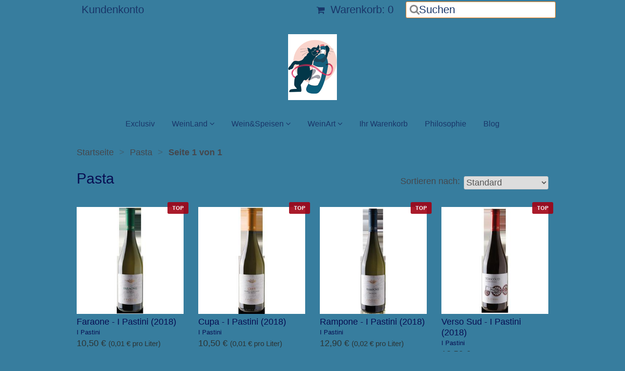

--- FILE ---
content_type: text/html; charset=utf-8
request_url: https://www.iuvat-vivere.de/tags/pasta
body_size: 8741
content:
<!doctype html>
<!--[if lt IE 7]><html class="no-js ie6 oldie" lang="en"><![endif]-->
<!--[if IE 7]><html class="no-js ie7 oldie" lang="en"><![endif]-->
<!--[if IE 8]><html class="no-js ie8 oldie" lang="en"><![endif]-->
<!--[if gt IE 8]><!--><html class="no-js" lang="en"><!--<![endif]-->
<head>
  

  
  <link rel="shortcut icon" type="image/x-icon" href="//static-3.versacommerce.de/crimson-pond-9_versacommerce_de/designs/ligna-nature/assets/iuvat-vivere-shop-favicon-file.jpg?2350&4635" />
  

  <meta charset="utf-8">
  <!--[if IE]><meta http-equiv='X-UA-Compatible' content='IE=edge,chrome=1'><![endif]-->
  <meta name="viewport" content="width=device-width, initial-scale=1.0" />

  <link href="//static-1.versacommerce.de/crimson-pond-9_versacommerce_de/designs/ligna-nature/assets/shop.css?4635" rel="stylesheet" type="text/css" media="all"/>

  

  <link href="//netdna.bootstrapcdn.com/font-awesome/4.0.3/css/font-awesome.css" rel="stylesheet" type="text/css" media="all"/>

  

  <script src="//static-2.versacommerce.de/crimson-pond-9_versacommerce_de/designs/ligna-nature/assets/html5shiv.js?4635" type="text/javascript"></script>
  <script type="text/javascript" src="//ajax.googleapis.com/ajax/libs/jquery/1.7/jquery.min.js"></script>

  <!-- START SEARCH ENGINE INFO -->

    
    <title>Pasta - iuvat-vivere - ihr bio weinhandel</title>
    <link rel="canonical" href="https://www.iuvat-vivere.de/collections/pasta?page=" />
    
    <meta name="description" content="Top-Angebote für Pasta: Deutschlands größte Auswahl rund um Pasta - günstig online bestellen." />
    
      <meta name="keywords" content="Bio Wein, Italien, Spanien, Portugal, Südafrika, USA, Argentinien, Chile, Deutschland" />
    
  
<!-- END SEARCH ENGINE INFO -->


  

  <script type="text/javascript">
  var Shopify = Shopify || {};
  Shopify.shop = "www.iuvat-vivere.de";
  Shopify.locale = "de";
  Shopify.routes = Shopify.routes || {};
  Shopify.routes.root = "/";
  Shopify.designMode = window.self !== window.top;
  Shopify.currency = { active: "EUR", rate: '1.0' };
  Shopify.loadFeatures = function(features) {
    if (Array.isArray(features)) {
      features.forEach(function(feature) {
        console.log('Loading feature:', feature.name, 'version:', feature.version);
        if (typeof feature.onLoad === 'function') {
          feature.onLoad();
        }
      });
    }
  };
</script>
<script type="module">!function(o){(o.Shopify=o.Shopify||{}).modules=!0}(window);</script>
<link rel="stylesheet" href="//www.iuvat-vivere.de/assets/shopify-compatibility.css">
<link rel="stylesheet" href="//static-3.versacommerce.de/crimson-pond-9_versacommerce_de/designs/ligna-nature/compiled_assets/styles.css">
<script type="text/javascript" id="__st">
  var __st={"pageurl":"www.iuvat-vivere.de/tags/pasta"};
</script>
  

  <!-- START custom-html -->
  
  <!-- END custom-html -->
<script src="https://www.google.com/recaptcha/api.js?render="></script>

<script>
  window.onload = function() {
    grecaptcha.ready(function() {
      var inputs = document.querySelectorAll('input[name="g-recaptcha-response"]');
      var active_recapcha_actions = ["registration", "contact", "newsletter", "gdpr_email"]

      inputs.forEach(function(input) {
        var action = input.getAttribute('data-action');
        if (active_recapcha_actions.includes(action)) {
          grecaptcha.execute('', {action: action}).then(function(token) {
              input.value = token;
          });
        }
      });
    });
  }
</script>
<!-- Google tag (gtag.js) -->
<script async src="https://www.googletagmanager.com/gtag/js?id=G-DNMHFXD1DM"></script>
<script>
  window.dataLayer = window.dataLayer || [];
  function gtag(){dataLayer.push(arguments);}
  gtag('js', new Date());

  gtag('config', 'G-DNMHFXD1DM');
  

  
   
   
     
     
     
    
  
</script>
<script>
  document.addEventListener("DOMContentLoaded", function() {
    try {
      if (window !== window.parent) {
        var hasContentForIndex = "collection" == "index";
        var hasContentForPage = "collection" == "page";
        var hasContentForProduct = "collection" == "product";

        var hasContentForNotFoundTemplate = "collection" == "404";
        var hasContentForArticle = "collection" == "article";
        var hasContentForBlog = "collection" == "blog";
        var hasContentForCart = "collection" == "cart";
        var hasContentForCollection = "collection" == "collection";
        var hasContentForAccount = "collection" == "account";
        var hasContentForActivateAccount = "collection" == "activate-account";
        var hasContentForAddresses = "collection" == "addresses";
        var hasContentForLogin = "collection" == "login";
        var hasContentForOrder = "collection" == "order";
        var hasContentForRegister = "collection" == "register";
        var hasContentForResetPassword = "collection" == "reset-password";
        var hasContentForOrder = "collection" == "order";
        var hasContentForListCollections = "collection" == "list-collections";
        var hasContentForSearch = "collection" == "search";
        
        var templateSuffix = ""
        var templateName = "collection";

        var sectionIds = [];
        var sections = document.getElementsByClassName("shopify-section");

        for (i = 0; i < sections.length; i++) {
            var section = sections[i];
            var sectionId = section.getAttribute("data-section-file-name");
          
            var hasSubstringClass = false;
            var classNames = section.className.split(' ');
   
            for (var t = 0; t < classNames.length; t++) {
              if (classNames[t].includes('shopify-section-group')) {
                hasSubstringClass = true;
                break;
              }
            }

            if (!sectionId) {
              sectionId = section.getAttribute("data-section-id");
            }

            if (sectionId && (hasSubstringClass == false)) {
                sectionIds.push(sectionId);
            }
        }

        var uniqueSectionIds = sectionIds.filter(function(sectionId, index, self) {
            return index == self.indexOf(sectionId);
        });
				console.log(uniqueSectionIds);

        window.VERSACOMMERCE_SECTIONS = {staticSections: uniqueSectionIds, hasContentForIndex: hasContentForIndex, hasContentForPage: hasContentForPage, hasContentForProduct: hasContentForProduct,
          hasContentForNotFoundTemplate: hasContentForNotFoundTemplate, hasContentForArticle: hasContentForArticle, hasContentForBlog: hasContentForBlog, hasContentForCart: hasContentForCart,
          hasContentForCollection: hasContentForCollection, hasContentForAccount: hasContentForAccount, hasContentForActivateAccount: hasContentForActivateAccount, hasContentForAddresses: hasContentForAddresses,
          hasContentForLogin: hasContentForLogin, hasContentForOrder: hasContentForOrder, hasContentForRegister: hasContentForRegister, hasContentForResetPassword: hasContentForResetPassword,
          hasContentForOrder: hasContentForOrder, hasContentForListCollections: hasContentForListCollections, hasContentForSearch: hasContentForSearch, 
          templateSuffix: templateSuffix, templateName: templateName
        };
        window.VERSACOMMERCE_SECTION_URLS = {
            "Home": "crimson-pond-9.versacommerce.de",
            "Produkt": "crimson-pond-9.versacommerce.de/products/italien-test-titel-produkt-italien-test-untertitel-produkt",
            "Produktgruppe": "crimson-pond-9.versacommerce.de/collections/angebote",
            "Warenkorb": "crimson-pond-9.versacommerce.de/cart"
        };

        if (window.console) {
            console.debug("uniqueSectionIds: " + uniqueSectionIds);
            console.debug("hasContentForIndex: " + hasContentForIndex);
            console.debug("hasContentForPage: " + hasContentForPage);
        }
          window.parent.postMessage({cmd: "filter-sections", args: window.VERSACOMMERCE_SECTIONS}, "*");
          window.parent.postMessage({cmd: "create-urls", args: window.VERSACOMMERCE_SECTION_URLS}, "*");
      }

    }
    catch(error) {}
  });
</script></head>

<body>
  
  <!-- Begin toolbar -->
  <div class="toolbar-wrapper">
    <div class="toolbar clearfix">
        <ul class="unstyled">
          <li class="search-field fr">
            <form class="search" action="/search">
              <button type="submit" alt="Go" class="go"><i class="fa fa-search"></i></button>
              <input type="text" name="q" class="search_box" placeholder="Suchen" value="" />
            </form>
          </li>
          
          <li class="fr"><a href="/cart" class="cart" title="Warenkorb"><i class="fa fa-shopping-cart"></i> Warenkorb: 0</a></li>
          
  <li class="customer-links"><a href="/account/login" id="customer_login_link">Kundenkonto</a></li>


          
        </ul>
        <div id="menu-button" class="menu-icon"><i class="fa fa-bars"></i>Menü</div>
    </div>
  </div>
  <!-- End toolbar -->
  
  <!-- Begin Mobile Nav -->
  <div class="row mobile-wrapper">    
    <nav class="mobile clearfix">
      <div class="flyout">
  <ul class="clearfix">
    
    
      <li>
        <a href="/collections/exclusiv" class=" navlink"><span>Exclusiv</span></a>
      </li>
      
    
        
      <li>
        <a href="/collections/kombi-angebote" class=" navlink"><span>WeinLand</span></a>
        
        <span class="more" style="width:100%; text-align:right; padding-right:10px"><i class="fa fa-plus" style="color: #193669"></i></span>
        <ul class="sub-menu">
          
          <li>
            <a href="/collections/deutschland" class="navlink">Deutschland</a>
            
          </li>
          
          <li>
            <a href="/collections/frankreich" class="navlink">Frankreich</a>
            
          </li>
          
          <li>
            <a href="/collections/italien" class="navlink">Italien</a>
            
          </li>
          
          <li>
            <a href="/collections/portugal" class="navlink">Portugal</a>
            
          </li>
          
          <li>
            <a href="/collections/spanien" class="navlink">Spanien</a>
            
          </li>
          
          <li>
            <a href="/collections/oesterreich" class="navlink">Österreich</a>
            
          </li>
          
          <li>
            <a href="/collections/schweiz" class="navlink">Schweiz</a>
            
          </li>
          
          <li>
            <a href="/collections/argentinien" class="navlink">Argentinien</a>
            
          </li>
          
          <li>
            <a href="/collections/chile" class="navlink">Chile</a>
            
          </li>
          
          <li>
            <a href="/collections/suedafrika" class="navlink">Südafrika</a>
            
          </li>
          
          <li>
            <a href="/collections/kanada" class="navlink">Kanada</a>
            
          </li>
          
          <li>
            <a href="/collections/usa" class="navlink">USA</a>
            
          </li>
          
          <li>
            <a href="/collections/rumaenien" class="navlink">Rumänien</a>
            
          </li>
          
          <li>
            <a href="/collections/angebote" class="navlink">_______________________</a>
            
          </li>
          
          <li>
            <a href="/tags/hochprozentiges" class="navlink">Hochprozentiges</a>
            
          </li>
          
          <li>
            <a href="/tags/angebot" class="navlink">Angebote</a>
            
          </li>
          
        </ul>
        
      </li>
    
    
        
      <li>
        <a href="/collections/kombi-angebote" class=" navlink"><span>Wein&Speisen</span></a>
        
        <span class="more" style="width:100%; text-align:right; padding-right:10px"><i class="fa fa-plus" style="color: #193669"></i></span>
        <ul class="sub-menu">
          
          <li>
            <a href="/tags/aperitif" class="navlink">Aperitiv</a>
            
          </li>
          
          <li>
            <a href="/tags/vorspeise" class="navlink">Vorspeisen</a>
            
          </li>
          
          <li class="current">
            <a href="/tags/pasta" class="navlink">Pasta</a>
            
          </li>
          
          <li>
            <a href="/tags/asiatisch" class="navlink">Asiatisch</a>
            
          </li>
          
          <li>
            <a href="/tags/curry" class="navlink">Curry</a>
            
          </li>
          
          <li>
            <a href="/tags/vegetarisch" class="navlink">Vegetarisch</a>
            
          </li>
          
          <li>
            <a href="/tags/fisch" class="navlink">Fisch</a>
            
          </li>
          
          <li>
            <a href="/tags/meeresfruechte" class="navlink">Meeresfrüchte</a>
            
          </li>
          
          <li>
            <a href="/tags/gefluegel" class="navlink">Geflügel</a>
            
          </li>
          
          <li>
            <a href="/tags/schwein" class="navlink">Schwein</a>
            
          </li>
          
          <li>
            <a href="/tags/lamm" class="navlink">Lamm</a>
            
          </li>
          
          <li>
            <a href="/tags/rind" class="navlink">Rind</a>
            
          </li>
          
          <li>
            <a href="/tags/wild" class="navlink">Wild</a>
            
          </li>
          
          <li>
            <a href="/tags/dessert" class="navlink">Dessert</a>
            
          </li>
          
          <li>
            <a href="/tags/terrassenwein" class="navlink">Terrassenwein</a>
            
          </li>
          
        </ul>
        
      </li>
    
    
        
      <li>
        <a href="/collections/kombi-angebote" class=" navlink"><span>WeinArt</span></a>
        
        <span class="more" style="width:100%; text-align:right; padding-right:10px"><i class="fa fa-plus" style="color: #193669"></i></span>
        <ul class="sub-menu">
          
          <li>
            <a href="/tags/probier-set" class="navlink">Probier Sets</a>
            
          </li>
          
          <li>
            <a href="/tags/weissweine" class="navlink">Weiß</a>
            
          </li>
          
          <li>
            <a href="/tags/roseweine" class="navlink">Rosé</a>
            
          </li>
          
          <li>
            <a href="/tags/rotweine" class="navlink">Rot</a>
            
          </li>
          
          <li>
            <a href="/tags/prickelndes" class="navlink">Champagner / Sekt / Perliges ohne Alkohol</a>
            
          </li>
          
          <li>
            <a href="/collections/suessweine" class="navlink">Süßweine</a>
            
          </li>
          
          <li>
            <a href="/tags/hochprozentiges" class="navlink">Hochprozentiges</a>
            
          </li>
          
          <li>
            <a href="/collections/angebote" class="navlink">____________________</a>
            
          </li>
          
          <li>
            <a href="/tags/vegan" class="navlink">Vegane Weine</a>
            
          </li>
          
          <li>
            <a href="/collections/angebote" class="navlink">____________________</a>
            
          </li>
          
          <li>
            <a href="/tags/magnum" class="navlink">Magnum</a>
            
          </li>
          
          <li>
            <a href="/tags/doppel-magnum" class="navlink">Doppel-Magnum</a>
            
          </li>
          
          <li>
            <a href="/tags/methusalem" class="navlink">Methusalem</a>
            
          </li>
          
          <li>
            <a href="/tags/novitaet" class="navlink">Raritäten</a>
            
          </li>
          
        </ul>
        
      </li>
    
    
    
      <li>
        <a href="/cart" class=" navlink"><span>Ihr Warenkorb</span></a>
      </li>
      
    
    
      <li>
        <a href="/pages/philosophie" class=" navlink"><span>Philosophie</span></a>
      </li>
      
    
    
      <li>
        <a href="https://paneedvino.wordpress.com/" class=" navlink"><span>Blog</span></a>
      </li>
      
    

    <li><span class="account-links">Kundenkonto</span>
      <span class="more"><i class="fa fa-user"></i></span>
      <ul class="sub-menu">
        
          <li class="customer-links"><a href="/account/login" id="customer_login_link">Anmelden</a></li>
      
      </ul>
    </li>

    <li class="search-field">
      <form class="search" action="/search">
        <button type="submit" alt="Go" class="go"><i class="fa fa-search"></i></button>
        <input type="text" name="q" class="search_box" placeholder="Suchen" value="" />
      </form>
    </li>
</ul>
</div>

    </nav>  
  </div>
  <!-- End Mobile Nav -->

  <!-- Begin wrapper -->
  <div id="transparency" class="wrapper">
    <div class="row">      
      <!-- Begin right navigation -->
      
      <div class="row" id="header">
        <div class="span12 border-bottom">
          <div class="span4 inner-left logo-wrapper">
            <div class="logo">
                
                  <a href="/" title="Iuvat-Vivere Dein BIO Weinladen">
                    
                     <img src="//static-4.versacommerce.de/crimson-pond-9_versacommerce_de/designs/ligna-nature/assets/iuvat-vivere-logo.jpg?2360&4635" alt="Iuvat-Vivere Dein BIO Weinladen" />
                    
                  </a>
                  
              
            </div>
          </div> 
          
          <section id="nav">
            <div class="span8 inner-right">
              <nav class="main">
                <ul class="horizontal unstyled clearfix fr">
  
  <li class="">
    <a href="/collections/exclusiv" class="">
      Exclusiv
    
    </a>
    
  </li>
  
  <li class="dropdown">
    <a href="/collections/kombi-angebote" class="">
      WeinLand
     <i class="fa fa-angle-down"></i>
    </a>
    
    <ul class="dropdown">
      
      <li>
        <a href="/collections/deutschland">Deutschland</a>
        
      </li>
      
      <li>
        <a href="/collections/frankreich">Frankreich</a>
        
      </li>
      
      <li>
        <a href="/collections/italien">Italien</a>
        
      </li>
      
      <li>
        <a href="/collections/portugal">Portugal</a>
        
      </li>
      
      <li>
        <a href="/collections/spanien">Spanien</a>
        
      </li>
      
      <li>
        <a href="/collections/oesterreich">Österreich</a>
        
      </li>
      
      <li>
        <a href="/collections/schweiz">Schweiz</a>
        
      </li>
      
      <li>
        <a href="/collections/argentinien">Argentinien</a>
        
      </li>
      
      <li>
        <a href="/collections/chile">Chile</a>
        
      </li>
      
      <li>
        <a href="/collections/suedafrika">Südafrika</a>
        
      </li>
      
      <li>
        <a href="/collections/kanada">Kanada</a>
        
      </li>
      
      <li>
        <a href="/collections/usa">USA</a>
        
      </li>
      
      <li>
        <a href="/collections/rumaenien">Rumänien</a>
        
      </li>
      
      <li>
        <a href="/collections/angebote">_______________________</a>
        
      </li>
      
      <li>
        <a href="/tags/hochprozentiges">Hochprozentiges</a>
        
      </li>
      
      <li>
        <a href="/tags/angebot">Angebote</a>
        
      </li>
      
    </ul>
    
  </li>
  
  <li class="dropdown">
    <a href="/collections/kombi-angebote" class="">
      Wein&Speisen
     <i class="fa fa-angle-down"></i>
    </a>
    
    <ul class="dropdown">
      
      <li>
        <a href="/tags/aperitif">Aperitiv</a>
        
      </li>
      
      <li>
        <a href="/tags/vorspeise">Vorspeisen</a>
        
      </li>
      
      <li class="current">
        <a href="/tags/pasta">Pasta</a>
        
      </li>
      
      <li>
        <a href="/tags/asiatisch">Asiatisch</a>
        
      </li>
      
      <li>
        <a href="/tags/curry">Curry</a>
        
      </li>
      
      <li>
        <a href="/tags/vegetarisch">Vegetarisch</a>
        
      </li>
      
      <li>
        <a href="/tags/fisch">Fisch</a>
        
      </li>
      
      <li>
        <a href="/tags/meeresfruechte">Meeresfrüchte</a>
        
      </li>
      
      <li>
        <a href="/tags/gefluegel">Geflügel</a>
        
      </li>
      
      <li>
        <a href="/tags/schwein">Schwein</a>
        
      </li>
      
      <li>
        <a href="/tags/lamm">Lamm</a>
        
      </li>
      
      <li>
        <a href="/tags/rind">Rind</a>
        
      </li>
      
      <li>
        <a href="/tags/wild">Wild</a>
        
      </li>
      
      <li>
        <a href="/tags/dessert">Dessert</a>
        
      </li>
      
      <li>
        <a href="/tags/terrassenwein">Terrassenwein</a>
        
      </li>
      
    </ul>
    
  </li>
  
  <li class="dropdown">
    <a href="/collections/kombi-angebote" class="">
      WeinArt
     <i class="fa fa-angle-down"></i>
    </a>
    
    <ul class="dropdown">
      
      <li>
        <a href="/tags/probier-set">Probier Sets</a>
        
      </li>
      
      <li>
        <a href="/tags/weissweine">Weiß</a>
        
      </li>
      
      <li>
        <a href="/tags/roseweine">Rosé</a>
        
      </li>
      
      <li>
        <a href="/tags/rotweine">Rot</a>
        
      </li>
      
      <li>
        <a href="/tags/prickelndes">Champagner / Sekt / Perliges ohne Alkohol</a>
        
      </li>
      
      <li>
        <a href="/collections/suessweine">Süßweine</a>
        
      </li>
      
      <li>
        <a href="/tags/hochprozentiges">Hochprozentiges</a>
        
      </li>
      
      <li>
        <a href="/collections/angebote">____________________</a>
        
      </li>
      
      <li>
        <a href="/tags/vegan">Vegane Weine</a>
        
      </li>
      
      <li>
        <a href="/collections/angebote">____________________</a>
        
      </li>
      
      <li>
        <a href="/tags/magnum">Magnum</a>
        
      </li>
      
      <li>
        <a href="/tags/doppel-magnum">Doppel-Magnum</a>
        
      </li>
      
      <li>
        <a href="/tags/methusalem">Methusalem</a>
        
      </li>
      
      <li>
        <a href="/tags/novitaet">Raritäten</a>
        
      </li>
      
    </ul>
    
  </li>
  
  <li class="">
    <a href="/cart" class="">
      Ihr Warenkorb
    
    </a>
    
  </li>
  
  <li class="">
    <a href="/pages/philosophie" class="">
      Philosophie
    
    </a>
    
  </li>
  
  <li class="">
    <a href="https://paneedvino.wordpress.com/" class="">
      Blog
    
    </a>
    
  </li>
  
</ul>
              </nav> 
            </div> 
          </section> 
        </div> 
      </div> 
      
      <!-- End right navigation -->
      
      <!-- Begin below navigation -->
      
      <!-- End below navigation -->
      
      <!-- Begin content-->
      <section id="content" class="clearfix">
        <div id="collection">
  
  
  <!-- Begin collection info -->
  <div class="row">
    <div class="span12">
      
      <!-- Begin breadcrumb -->
      <div class="breadcrumb clearfix">
        <span itemscope itemtype="http://data-vocabulary.org/Breadcrumb"><a href="https://www.iuvat-vivere.de" title="Iuvat-Vivere - Ihr Bio Weinhandel" itemprop="url"><span itemprop="title">Startseite</span></a></span> 
        <span class="arrow-space">&#62;</span>
        <span itemscope itemtype="http://data-vocabulary.org/Breadcrumb"><a href="/collections/pasta" title="Pasta" itemprop="url"><span itemprop="title">Pasta</span></a></span>       
        
        
        
              
          <span class="arrow-space">&#62;</span> <strong>Seite 1 von 1</strong>
        
      </div>
      <!-- End breadcrumb -->
      
      <!-- Begin sort collection -->
      <div class="clearfix">
        <h1 class="collection-title">Pasta</h1>
        
          <div class="browse-tags">
            <label>Sortieren nach:</label>
            <select class="vc-select-sortable">
              <option value="" selected="selected">Standard</option>
              <option value="?sort=price&reverse">Preis (aufsteigend)</option>
              <option value="?sort=price">Preis (absteigend)</option>
              <option value="?sort=title&reverse">Titel (aufsteigend)</option>
              <option value="?sort=title">Titel (absteigend)</option>
            </select>
            
            <script type="text/javascript">
              function queryStringToObj(r){var n,t;return t=r.replace(/\?/,"").split("&"),n={},""!=t&&$.each(t,function(r,t){return t=t.split("="),void 0===t[1]&&(t[1]=""),n[t[0]]=t[1]}),n}

              $(function() {
                $('.vc-select-sortable').bind('change', function() {
                  var targetQuery = queryStringToObj(window.location.search);
                  var sortQuery = queryStringToObj($('option:selected', $(this)).val());

                  $.each(sortQuery, function(key, value) {
                    targetQuery[key] = value;
                  });
                  
                  if ('sort' in targetQuery && !('sort' in sortQuery)) {
                    delete targetQuery['sort'];
                  }
                  
                  if ('reverse' in targetQuery && !('reverse' in sortQuery)) {
                    delete targetQuery['reverse'];
                  }

                  if (targetQuery != queryStringToObj(window.location.search)) {
                    window.location.search = $.param(targetQuery).replace('reverse=', 'reverse');
                  }
                });
              });
            </script>          
          </div>        
        
      </div>
      <!-- End sort collection -->
      
      <!-- Begin collection description -->
      
      <!-- End collection description -->
      
    </div>
  </div>
  <!-- End collection info -->
  
  <!-- Begin no products -->
  
  
  <div class="row products">
    
    

<div class="product span3 adaptive-grid">

  
    
      <span class="circle sale vc-label-product vc-label-product-best label">TOP</span>
    
  
  
  <div class="ximage">
    <a href="/collections/pasta/products/faraone-i-pastini" title="Faraone - I Pastini (2018)">
      
        <img class="vc-product-image" src="//img.versacommerce.io/resize=297x297/canvas=297x297/++/assets.versacommerce.de/images/33dcd8d3eebf697a6fb29e0a1e1695a3cc4c0f94.jpg" alt="Faraone - I Pastini (2018) |  | Artikelnummer: IT 0011 Past -" />
      
    </a>
  </div>
  
  <div class="details">
    <a href="/collections/pasta/products/faraone-i-pastini" class="clearfix">
      <h4 class="title">Faraone - I Pastini (2018)</h4>
      
      <span class="vendor">I Pastini</span>
      
      
      <span class="price">
       
        
        
        10,50 €
        
          <small class="vc-price vc-product-base-price"> (0,01&nbsp;€ pro Liter) </small>
          
      
      </span>
      
    </a>
  </div>
  
</div>



    
    

<div class="product span3 adaptive-grid">

  
    
      <span class="circle sale vc-label-product vc-label-product-best label">TOP</span>
    
  
  
  <div class="ximage">
    <a href="/collections/pasta/products/cupa-i-pastini-2018" title="Cupa - I Pastini (2018)">
      
        <img class="vc-product-image" src="//img.versacommerce.io/resize=297x297/canvas=297x297/++/assets.versacommerce.de/images/0091a910994e0845ee7b48a30f33efddfec4df38.jpg" alt="Cupa - I Pastini (2018) |  | Artikelnummer: IT 0012 Past -" />
      
    </a>
  </div>
  
  <div class="details">
    <a href="/collections/pasta/products/cupa-i-pastini-2018" class="clearfix">
      <h4 class="title">Cupa - I Pastini (2018)</h4>
      
      <span class="vendor">I Pastini</span>
      
      
      <span class="price">
       
        
        
        10,50 €
        
          <small class="vc-price vc-product-base-price"> (0,01&nbsp;€ pro Liter) </small>
          
      
      </span>
      
    </a>
  </div>
  
</div>



    
    

<div class="product span3 adaptive-grid">

  
    
      <span class="circle sale vc-label-product vc-label-product-best label">TOP</span>
    
  
  
  <div class="ximage">
    <a href="/collections/pasta/products/rampone-i-pastini" title="Rampone - I Pastini (2018)">
      
        <img class="vc-product-image" src="//img.versacommerce.io/resize=297x297/canvas=297x297/++/assets.versacommerce.de/images/db1dd37ef6ba964c9916cf84f788e69077abddde.jpg" alt="Rampone - I Pastini (2018) |  | Artikelnummer: IT 0013 Past -" />
      
    </a>
  </div>
  
  <div class="details">
    <a href="/collections/pasta/products/rampone-i-pastini" class="clearfix">
      <h4 class="title">Rampone - I Pastini (2018)</h4>
      
      <span class="vendor">I Pastini</span>
      
      
      <span class="price">
       
        
        
        12,90 €
        
          <small class="vc-price vc-product-base-price"> (0,02&nbsp;€ pro Liter) </small>
          
      
      </span>
      
    </a>
  </div>
  
</div>



    
    

<div class="product span3 adaptive-grid">

  
    
      <span class="circle sale vc-label-product vc-label-product-best label">TOP</span>
    
  
  
  <div class="ximage">
    <a href="/collections/pasta/products/verso-sud-i-pastini" title="Verso Sud - I Pastini (2018)">
      
        <img class="vc-product-image" src="//img.versacommerce.io/resize=297x297/canvas=297x297/++/assets.versacommerce.de/images/c76331186ec3cbbe2d96bc57ee7df355a6645e0f.jpg" alt="Verso Sud - I Pastini (2018) |  | Artikelnummer: IT 0015 Past -" />
      
    </a>
  </div>
  
  <div class="details">
    <a href="/collections/pasta/products/verso-sud-i-pastini" class="clearfix">
      <h4 class="title">Verso Sud - I Pastini (2018)</h4>
      
      <span class="vendor">I Pastini</span>
      
      
      <span class="price">
       
        
        
        13,50 €
        
          <small class="vc-price vc-product-base-price"> (0,02&nbsp;€ pro Liter) </small>
          
      
      </span>
      
    </a>
  </div>
  
</div>



    
    

<div class="product span3 adaptive-grid">

  
    
  
  
  <div class="ximage">
    <a href="/collections/pasta/products/mas-des-quernes-les-ruches-languedoc-2010" title="Mas des Quernes - Les Ruches - Languedoc">
      
        <img class="vc-product-image" src="//img.versacommerce.io/resize=297x297/canvas=297x297/++/assets.versacommerce.de/images/f99cd288c485f68ab4eb7a156732142871027cd0.jpg" alt="Mas des Quernes - Les Ruches - Languedoc |  | Artikelnummer: R15643 - 44" />
      
    </a>
  </div>
  
  <div class="details">
    <a href="/collections/pasta/products/mas-des-quernes-les-ruches-languedoc-2010" class="clearfix">
      <h4 class="title">Mas des Quernes - Les Ruches - Languedoc</h4>
      
      <span class="vendor">Mas Des Quernes</span>
      
      
      <span class="price">
       
        
        
        14,49 €
        
          <small class="vc-price vc-product-base-price"> (0,02&nbsp;€ pro Liter) </small>
          
      
      </span>
      
    </a>
  </div>
  
</div>



    
    

<div class="product span3 adaptive-grid">

  
    
  
  
  <div class="ximage">
    <a href="/collections/pasta/products/inzolia-igp-2012-funaro" title="Inzolia IGP Funaro">
      
        <img class="vc-product-image" src="//img.versacommerce.io/resize=297x297/canvas=297x297/++/assets.versacommerce.de/images/f6662773fecdfc38ffc35c114a15c6a20f8d04a3.png" alt="Inzolia IGP Funaro |  | Artikelnummer: R28530 - 85" />
      
    </a>
  </div>
  
  <div class="details">
    <a href="/collections/pasta/products/inzolia-igp-2012-funaro" class="clearfix">
      <h4 class="title">Inzolia IGP Funaro</h4>
      
      <span class="vendor">Funaro</span>
      
      
      <span class="price">
       
        
        
        8,80 €
        
          <small class="vc-price vc-product-base-price"> (0,01&nbsp;€ pro Liter) </small>
          
      
      </span>
      
    </a>
  </div>
  
</div>



    
    

<div class="product span3 adaptive-grid">

  
    
  
  
  <div class="ximage">
    <a href="/collections/pasta/products/weissburgunder-gimmeldingen-qba-2011-christmann" title="Weissburgunder Gimmeldingen QbA - Christmann">
      
        <img class="vc-product-image" src="//img.versacommerce.io/resize=297x297/canvas=297x297/++/assets.versacommerce.de/images/b0e663c274862f5560bb1d71118fb0837a430146.jpg" alt="Weissburgunder Gimmeldingen QbA - Christmann |  | Artikelnummer: R58127 - 52" />
      
    </a>
  </div>
  
  <div class="details">
    <a href="/collections/pasta/products/weissburgunder-gimmeldingen-qba-2011-christmann" class="clearfix">
      <h4 class="title">Weissburgunder Gimmeldingen QbA - Christmann</h4>
      
      <span class="vendor">Christmann</span>
      
      
      <span class="price">
       
        
        
        19,95 €
        
          <small class="vc-price vc-product-base-price"> (0,03&nbsp;€ pro Liter) </small>
          
      
      </span>
      
    </a>
  </div>
  
</div>



    
    

<div class="product span3 adaptive-grid">

  
    
  
  
  <div class="ximage">
    <a href="/collections/pasta/products/grenache-nostalgia-igp-2014-domaine-bassac" title="Grenache Nostalgia IGP Domaine Bassac">
      
        <img class="vc-product-image" src="//img.versacommerce.io/resize=297x297/canvas=297x297/++/assets.versacommerce.de/images/f7af36adcdbe0d7a33e90ecdb60e13d81143f795.jpg" alt="Grenache Nostalgia IGP Domaine Bassac |  | Artikelnummer: R65430" />
      
    </a>
  </div>
  
  <div class="details">
    <a href="/collections/pasta/products/grenache-nostalgia-igp-2014-domaine-bassac" class="clearfix">
      <h4 class="title">Grenache Nostalgia IGP Domaine Bassac</h4>
      
      <span class="vendor">Domaine Bassac</span>
      
      
      <span class="price">
       
        
        
        8,95 €
        
          <small class="vc-price vc-product-base-price"> (0,01&nbsp;€ pro Liter) </small>
          
      
      </span>
      
    </a>
  </div>
  
</div>



    
    

<div class="product span3 adaptive-grid">

  
    
  
  
  <div class="ximage">
    <a href="/collections/pasta/products/malbec-mendoza-2010-zuccardi" title="Malbec Mendoza - Zuccardi">
      
        <img class="vc-product-image" src="//img.versacommerce.io/resize=297x297/canvas=297x297/++/assets.versacommerce.de/images/5a3b8ff5590dea4b1af6bde4300b4fd4e103b3e5.jpg" alt="Malbec Mendoza - Zuccardi |  | Artikelnummer: R67050 - 57" />
      
    </a>
  </div>
  
  <div class="details">
    <a href="/collections/pasta/products/malbec-mendoza-2010-zuccardi" class="clearfix">
      <h4 class="title">Malbec Mendoza - Zuccardi</h4>
      
      <span class="vendor">Zuccardi</span>
      
      
      <span class="price">
       
        
        
        9,10 €
        
          <small class="vc-price vc-product-base-price"> (0,01&nbsp;€ pro Liter) </small>
          
      
      </span>
      
    </a>
  </div>
  
</div>



    
    

<div class="product span3 adaptive-grid">

  
    
  
  
  <div class="ximage">
    <a href="/collections/pasta/products/arpago-i-pastini-2016" title="Arpago - I Pastini (2016)">
      
        <img class="vc-product-image" src="//img.versacommerce.io/resize=297x297/canvas=297x297/++/assets.versacommerce.de/images/f549012e5fc5a4e14867e8fa842d15d9ea1d9c4b.jpg" alt="Arpago - I Pastini (2016) |  | Artikelnummer: IT 0010 Past -" />
      
    </a>
  </div>
  
  <div class="details">
    <a href="/collections/pasta/products/arpago-i-pastini-2016" class="clearfix">
      <h4 class="title">Arpago - I Pastini (2016)</h4>
      
      <span class="vendor">I Pastini</span>
      
      
      <span class="price">
       
        
        
        13,90 €
        
          <small class="vc-price vc-product-base-price"> (0,02&nbsp;€ pro Liter) </small>
          
      
      </span>
      
    </a>
  </div>
  
</div>



    
    

<div class="product span3 adaptive-grid">

  
    
  
  
  <div class="ximage">
    <a href="/collections/pasta/products/le-rotaie-i-pastini-2018" title="Le Rotaie - I Pastini (2018)">
      
        <img class="vc-product-image" src="//img.versacommerce.io/resize=297x297/canvas=297x297/++/assets.versacommerce.de/images/0014f7004f93005ad0ab50fc2d71deada7fdaafa.jpg" alt="Le Rotaie - I Pastini (2018) |  | Artikelnummer: IT 0014 Past -" />
      
    </a>
  </div>
  
  <div class="details">
    <a href="/collections/pasta/products/le-rotaie-i-pastini-2018" class="clearfix">
      <h4 class="title">Le Rotaie - I Pastini (2018)</h4>
      
      <span class="vendor">I Pastini</span>
      
      
      <span class="price">
       
        
        
        9,90 €
        
          <small class="vc-price vc-product-base-price"> (0,01&nbsp;€ pro Liter) </small>
          
      
      </span>
      
    </a>
  </div>
  
</div>



    
    

<div class="product span3 adaptive-grid">

  
    
  
  
  <div class="ximage">
    <a href="/collections/pasta/products/grauburgunder-gutswein-qw-20172018-bietighoefer" title="Grauburgunder Gutswein QW 2017/2018 Bietighöfer">
      
        <img class="vc-product-image" src="//img.versacommerce.io/resize=297x297/canvas=297x297/++/assets.versacommerce.de/images/174181df030df1a1a106def0d22a1cd6e793e8e5.png" alt="Grauburgunder Gutswein QW 2017/2018 Bietighöfer |  | Artikelnummer: Riegel - 00 Kopie" />
      
    </a>
  </div>
  
  <div class="details">
    <a href="/collections/pasta/products/grauburgunder-gutswein-qw-20172018-bietighoefer" class="clearfix">
      <h4 class="title">Grauburgunder Gutswein QW 2017/2018 Bietighöfer</h4>
      
      <span class="vendor">Christmann</span>
      
      
      <span class="price">
       
        
        
        8,99 €
        
          <small class="vc-price vc-product-base-price"> (0,01&nbsp;€ pro Liter) </small>
          
      
      </span>
      
    </a>
  </div>
  
</div>



    
  </div>
  
  


  
  <!-- End no products -->
  
</div>

      </section>
      <!-- End content-->
      
    </div>
  </div>
  <!-- End wrapper -->
  
  <!-- Begin footer -->
  <div class="footer-wrapper">
    <footer>
      <div class="row">

        <div class="span12 full-border"></div>

        <!-- footercol1 -->
        <div class="span4">
          <!-- SHOP-INFO -->
          <div class="vc-footer-column-content vc-shop-info">
            <h4 class="vc-company">Iuvat Vivere</h4>
            <span class="vc-address-1">Limburger Strasse 47</span><br />
            
            <span class="vc-zipcode-city">63128 Dietzenbach</span><br />
            <span class="vc-country">Deutschland</span><br />
            
            <span class="vc-email">Email: <a href="mailto:info@iuvat-vivere.de">info@iuvat-vivere.de</a></span>
          </div>
          <!-- /SHOP-INFO -->      
        </div>

        
        <!-- start footercol2 -->
        <div class="span4 footer-menu">
          <h4>Allgemeines</h4>
          <ul class="unstyled">
            
              <li><a href="/pages/agb" title="AGB">AGB</a></li>
            
              <li><a href="/pages/datenschutz" title="Datenschutz">Datenschutz</a></li>
            
              <li><a href="/pages/versand" title="Versand">Versand</a></li>
            
              <li><a href="/pages/impressum" title="Impressum">Impressum</a></li>
            
              <li><a href="/pages/philosophie" title="Philosophie">Philosophie</a></li>
            
          </ul>
        </div>
        <!-- end footercol2 -->
        

        <!-- start footercol3 -->
        <div class="span4">

                
        <!-- Begin latest blog post -->
        
        <!-- End latest blog post -->
          
          

          
            <div class="clearfix">
            
              <h4>Bewertungen:</h4>
              <div class="vc-social-icons">
  
  
  
  
  
  
  <a href="<object type="image/svg+xml" data="https://webkatalog.wein.plus/weinhandel/iuvat-vivere/seal.svg?locale=de" width="160" height="160"><a href="https://webkatalog.wein.plus/weinhandel/iuvat-vivere" target="_blank"><img src="https://webkatalog.wein.plus/weinhandel/iuvat-vivere/seal?locale=de" width="160" height="160" alt="Wir sind wein.plus Business Premium-Mitglied"/></a></object>" title="Besuchen Sie uns bei YouTube" class="social youtube"><i></i></a>
  
</div>
            
            </div>
          
          
        </div>
        <!-- end footercol3 -->
                
        <!-- Begin copyright -->
        <div class="span12 tc copyright">

          <div class="vc-payment-methods">

    <img src="//static-4.versacommerce.de/crimson-pond-9_versacommerce_de/designs/ligna-nature/assets/payment-mc.png?4635" alt="MasterCard" width="70" />
    <img src="//static-4.versacommerce.de/crimson-pond-9_versacommerce_de/designs/ligna-nature/assets/payment-visa.png?4635" alt="Visa" width="70" />
    <img src="//static-4.versacommerce.de/crimson-pond-9_versacommerce_de/designs/ligna-nature/assets/payment-amex.png?4635" alt="American Express" width="70" />
    <img src="//static-2.versacommerce.de/crimson-pond-9_versacommerce_de/designs/ligna-nature/assets/payment-vorkasse.png?4635" alt="Vorkasse" width="70" />
    <img src="//static-3.versacommerce.de/crimson-pond-9_versacommerce_de/designs/ligna-nature/assets/payment-nachnahme.png?4635" alt="Nachnahme" width="70" />
    <img src="//static-1.versacommerce.de/crimson-pond-9_versacommerce_de/designs/ligna-nature/assets/payment-lastschrift.png?4635" alt="Lastschrift" width="70" />
    <img src="//static-1.versacommerce.de/crimson-pond-9_versacommerce_de/designs/ligna-nature/assets/payment-rechnung.png?4635" alt="Rechnung" width="70" />
    <img src="//static-3.versacommerce.de/crimson-pond-9_versacommerce_de/designs/ligna-nature/assets/payment-paypal.png?4635" alt="Paypal" width="70" />
    <img src="//static-2.versacommerce.de/crimson-pond-9_versacommerce_de/designs/ligna-nature/assets/payment-su.png?4635" alt="Sofortüberweisung" width="70" />

</div>
          <br>

          <p>
          Copyright &copy;  2026 Iuvat-Vivere - Ihr Bio Weinhandel | <a class="vc-powered-by" href="http://www.versacommerce.de/"><img class="vc-powered-by-logo" src="//static-4.versacommerce.de/crimson-pond-9_versacommerce_de/designs/ligna-nature/assets/vc_logo_mini.png?4635" width="12" height="12" /> <span class="vc-powered-by-text">Shop erstellt mit VersaCommerce.</span></a>
            <br>
            <!-- search engine info -->
            <small>
            
                Pasta
              
            </small>
            <!-- / search engine info -->
          </p>

        </div>
        <!-- End copyright -->

      </div> 
    </footer>
  </div>
  <!-- End footer -->
    
  
    <script src="//static-1.versacommerce.de/crimson-pond-9_versacommerce_de/designs/ligna-nature/assets/jquery.flexslider-min.js?4635" type="text/javascript"></script>
  
  
    <script src="//static-1.versacommerce.de/crimson-pond-9_versacommerce_de/designs/ligna-nature/assets/jquery.zoom.js?4635" type="text/javascript"></script>
  
  <script src="//static-3.versacommerce.de/crimson-pond-9_versacommerce_de/designs/ligna-nature/assets/jquery.tweet.js?4635" type="text/javascript"></script>
  <script src="//static-2.versacommerce.de/crimson-pond-9_versacommerce_de/designs/ligna-nature/assets/jquery.fancybox.js?4635" type="text/javascript"></script>
  <script src="//static-1.versacommerce.de/crimson-pond-9_versacommerce_de/designs/ligna-nature/assets/scripts.js?4635" type="text/javascript"></script>
  
<script type="text/javascript">
// START custom-js

// END custom-js
</script>

<!-- START google_analytics -->
<!-- No Google Analytics Code Defined. -->
<!-- END google_analytics -->
  
<script type="text/javascript">
  (function () { 
    var _tsid = 'X4986D20B98D705A933115EB77344675C'; 
    _tsConfig = { 
      'yOffset': '0', /* offset from page bottom */
      'variant': 'reviews', /* default, reviews, custom, custom_reviews */
      'customElementId': '', /* required for variants custom and custom_reviews */
      'trustcardDirection': '', /* for custom variants: topRight, topLeft, bottomRight, bottomLeft */
      'customBadgeWidth': '', /* for custom variants: 40 - 90 (in pixels) */
      'customBadgeHeight': '', /* for custom variants: 40 - 90 (in pixels) */
      'disableResponsive': 'false', /* deactivate responsive behaviour */
      'disableTrustbadge': 'false' /* deactivate trustbadge */
    };
    var _ts = document.createElement('script');
    _ts.type = 'text/javascript'; 
    _ts.charset = 'utf-8'; 
    _ts.async = true; 
    _ts.src = '//widgets.trustedshops.com/js/' + _tsid + '.js'; 
    var __ts = document.getElementsByTagName('script')[0];
    __ts.parentNode.insertBefore(_ts, __ts);
  })();
</script>

</body>
</html>


--- FILE ---
content_type: text/css;charset=utf-8
request_url: https://static-1.versacommerce.de/crimson-pond-9_versacommerce_de/designs/ligna-nature/assets/shop.css?4635
body_size: 11104
content:
/* VersaCommerce-Hinweis: Diese Datei wurde automatisch am 2026-01-15 08:58 erzeugt und sollte nicht manuell veraendert werden. Veraenderungen sollten in der Quell-Datei (shop.css.liquid) vorgenommen werden. */

/*

/*    SECTION 1

/*    1.1 - Base Styles

/*    1.2 - HTML5 Elements

/*    1.3 - Forms and Inputs

/*    1.4 - Typography

/*    1.5 - Links and Buttons

/*    1.6 - Tables

/*    1.7 - Icons

/*    1.8 - Tags

/*

/*  SECTION 2

/*    2.1 - Helper classes

/*    2.2 - Grid system

/*    2.3 - Lists

/*

/*  SECTION 3

/*    3.1 - Toolbar

/*    3.2 - Header

/*    3.3 - Navigation

/*    3.4 - Footer

/*    3.5 - Homepage

/*    3.6 - Product & Collections

/*    3.7 - Cart

/*    3.8 - Blogs/Articles/Search

/*    3.9 - Customer Pages

/*

/*  SECTION 4

/*    4.1 - Media Query - Desktop Slim

/*    4.2 - Media Query - Tablet Landscape

/*    4.3 - Media Query - Mobile Landscape

/*    4.4 - Media Query - Mobile Portrait

/*

/*  SECTION 5

/*    5.1 - IE Fixes

/*

/*  SECTION 6

/*    6.1 - Fancybox plugin

/*    6.2 - FlexSlider plugin

/*



/* =================== */

/*      SECTION 1      */

/* =================== */

/* 1.1 - Base Styles */

html,body { margin: 0; padding: 0; border: 0; background-color: #377D9E; }

html { font-size: 62.5%; -webkit-touch-callout:none; -webkit-text-size-adjust:none; -ms-text-size-adjust:100%; }

body { line-height: 18px; font-size: 18px; color: #44474D; font-family: 'Calibri', 'Candara', 'Segoe', 'Optima', sans-serif; }







/* 1.2 - HTML5 Elements */

article, aside, details, figcaption, figure, dialog, footer, header, hgroup, menu, nav, section { display:block; }



/* 1.3 - Forms and Inputs */

form { margin:0; padding:0; }

button, input, select, textarea { font-size: 100%; margin: 0; vertical-align: baseline; *vertical-align: middle; }

button, input { line-height: normal; *overflow: visible; }

button::-moz-focus-inner, input::-moz-focus-inner { border: 0; padding: 0; }

button, input[type="button"], input[type="reset"], input[type="submit"] { cursor: pointer; -webkit-appearance: button; }

input[type="search"] { -webkit-appearance: textfield; -webkit-box-sizing: content-box; -moz-box-sizing: content-box; box-sizing: content-box; }

input[type="search"]::-webkit-search-decoration { -webkit-appearance: none; }

textarea { overflow: auto; vertical-align: top; }

select, input[type=file] { height: 27px; *height: auto; line-height: 27px; *margin-top: 4px; }

input, textarea { color: #555; font-family: 'Calibri', 'Candara', 'Segoe', 'Optima', sans-serif; -webkit-appearance: none; vertical-align:top; height:24px; line-height:16px; font-size:13px; padding:4px; border:1px solid #ccc; display:inline-block;  -moz-border-radius:3px; -webkit-border-radius:3px; border-radius:3px; -moz-box-shadow:0 1px 3px rgba(0, 0, 0, 0.06) inset; -webkit-box-shadow:0 1px 3px rgba(0, 0, 0, 0.06) inset; box-shadow:0 1px 3px rgba(0, 0, 0, 0.06) inset; }

input.focus, input:focus, textarea.focus, textarea:focus { border:1px solid #4c90ee; -moz-box-shadow:0px 0px 2px 1px rgba(76, 144, 238, 0.3) inset, 0px 0px 2px 0px rgba(76, 144, 238, 0.2); -webkit-box-shadow:0px 0px 2px 1px rgba(76, 144, 238, 0.3) inset, 0px 0px 2px 0px rgba(76, 144, 238, 0.2); box-shadow:0px 0px 2px 1px rgba(76, 144, 238, 0.3) inset, 0px 0px 2px 0px rgba(76, 144, 238, 0.2); }

input[type=password]:focus, input[type=text]:focus, input[type=number]:focus, input[type=email]:focus, textarea:focus { outline:none; }

input[type=checkbox],input[type=radio] { height:16px; line-height:16px; vertical-align:middle; }

input[type=checkbox] { -webkit-appearance:checkbox; }

input[type=file] { cursor:pointer; border:none; box-shadow:none; padding:0; margin:0; }

input[type=submit] { cursor:pointer; }

::-webkit-input-placeholder { color: #193669 !important; }

:-moz-placeholder { color: #193669 !important; }

select { font-size: 18px; display:inline-block; color: #555; font-family: 'Calibri', 'Candara', 'Segoe', 'Optima', sans-serif; vertical-align:top; line-height:22px; padding:2px; padding:initial; border:1px solid #ccc;  -moz-border-radius:3px; -webkit-border-radius:3px; border-radius:3px;  }

@-moz-document url-prefix() { select { padding:6px;  } } /* Firefox fix */

select:focus, select.focus { outline:none; border:1px solid #4c90ee; -webkit-box-shadow:0px 0px 2px 1px rgba(76, 144, 238, 0.3) inset, 0px 0px 2px 0px rgba(76, 144, 238, 0.2); -moz-box-shadow:0px 0px 2px 1px rgba(76, 144, 238, 0.3) inset, 0px 0px 2px 0px rgba(76, 144, 238, 0.2); box-shadow:0px 0px 2px 1px rgba(76, 144, 238, 0.3) inset, 0px 0px 2px 0px rgba(76, 144, 238, 0.2); }

textarea { min-height:72px; }

img { max-width:100%; border: 0; -ms-interpolation-mode: bicubic; }

ul, ol { margin: 0 0 20px 20px; padding: 0; }

ul li { margin-bottom: 5px; }

ul { list-style:disc outside none; }

.documentation-header { margin-bottom: 30px !important; }



/* 1.4 - Typography */

h1,h2,h3,h4,h5,h6 { font-weight:300; color:#070E52; margin:0 0 13px 0; text-transform:none; font-family: 'Calibri', 'Candara', 'Segoe', 'Optima', sans-serif; }



h1,h2,h3,h4,h5,h6,.cart-summary { font-family: 'Calibri', 'Candara', 'Segoe', 'Optima', sans-serif, 'Calibri', 'Candara', 'Segoe', 'Optima', sans-serif; }



h1 { color: #070E52; font-weight:300; font-size:30px; line-height:30px; }

h2 { color: #070E52; font-weight:300; font-size:26px; line-height:26px; }

h3 { color: #070E52; font-weight:300; font-size:20px; line-height:20px; }

h4 { font-size: 18px; line-height: 18px; }

h5 { font-size: 13px; line-height: 18px; }

h6 { font-size: 11px; line-height: 18px; text-transform:uppercase; }

h1 .note, h2 .note, h3 .note, h4 .note, h5 .note, h6 .note { margin-left: 8px; font-weight: 400; font-size: 18px; color: #44474D; }

h1 .note a, h2 .note a, h3 .note a, h4 .note a, h5 .note a, h6 .note a { color: #193669; }

p { margin: 0 0 20px 0; }



/* 1.5 - Links and Buttons */

a { color:#193669; text-decoration: none; outline: none;}

a:hover { color:#1E5CC7; }

a:active { outline: none; }

a.btn, input.btn { -webkit-box-shadow:none; -moz-box-shadow:none; box-shadow:none; display:inline-block; height:32px; line-height:32px; border:none; margin:0; padding:0 20px; color:#E6EAF2; font-weight:400; font-size:16px; text-transform:none; background:#193669; width:auto; }

a.btn:hover, input.btn:hover { background-color:#09A8F2; color:#1E5CC7; }

input.disabled.btn:hover { background-color:#193669; color:#E6EAF2; }

.disabled {-moz-opacity:0.50; opacity:.50; filter:alpha(opacity=50); cursor:default; }

h1 a, h2 a, h3 a, h4 a, h5 a, h6 a {color:#070E52; }

a.back-to-top { font-size: 12px !important; color: #193669 !important; }

a:hover.back-to-top { color: #1E5CC7 !important; }

.accent-color { color: #193669 !important; }



.vc-column-coupon input.btn {

  margin-left: 8px

}

.cart-remove .btn {

  line-height: 26px;

  height: 26px;

  padding: 0 10px 4px

}



#product .add-to-cart .icon, a.btn, input.btn, .searchform input.submit, .cart-summary a .icon {
  -webkit-border-radius:3px;
  -moz-border-radius:3px;
  border-radius:3px;
}

#zoom-image {
  -webkit-border-radius:0 3px 0 0;
  -moz-border-radius:0 3px 0 0;
  border-radius:0 3px 0 0;
}




/* 1.6 - Tables */

table { width: 100%; border-spacing: 0; }

table tr td { border-top: 1px solid #377D9E; }

table tr td, table tr th { padding: 10px; text-align: left; }

table tr td:first-child, table tr th:first-child { padding-left: 0px; }

table tr td:last-child, table tr th:last-child { padding-right: 0px; }



strong { font-weight: 700; }

em { font-style: italic; }





/* 1.7 - Icons */





.vc-social-icons .social {

  text-decoration: none;

  display: inline-block;

}

.vc-social-icons .social i {

  width: 24px;

  height: 24px;

  display: inline-block;

  vertical-align: middle;

  float: left;

  margin: -1px 5px 0 0;

}

.vc-social-icons .social i {

  background-repeat: no-repeat;

  background-color: #060B42

}

.vc-social-icons .facebook i {

  background-image: url('//static-4.versacommerce.de/crimson-pond-9_versacommerce_de/designs/ligna-nature/assets/social-facebook-24.png');

}

.vc-social-icons .googleplus i {

  background-image: url('//static-3.versacommerce.de/crimson-pond-9_versacommerce_de/designs/ligna-nature/assets/social-googleplus-24.png');

}

.vc-social-icons .youtube i {

  background-image: url('//static-4.versacommerce.de/crimson-pond-9_versacommerce_de/designs/ligna-nature/assets/social-youtube-24.png');

}

.vc-social-icons .vimeo i {

  background-image: url('//static-1.versacommerce.de/crimson-pond-9_versacommerce_de/designs/ligna-nature/assets/social-vimeo-24.png');

}

.vc-social-icons .instagram i {

  background-image: url('//static-1.versacommerce.de/crimson-pond-9_versacommerce_de/designs/ligna-nature/assets/social-instagram-24.png');

}

.vc-social-icons .twitter i {

  background-image: url('//static-4.versacommerce.de/crimson-pond-9_versacommerce_de/designs/ligna-nature/assets/social-twitter-24.png');

}

.vc-social-icons .pinterest i {

  background-image: url('//static-3.versacommerce.de/crimson-pond-9_versacommerce_de/designs/ligna-nature/assets/social-pinterest-24.png');

}

.vc-social-icons .tumblr i {

  background-image: url('//static-4.versacommerce.de/crimson-pond-9_versacommerce_de/designs/ligna-nature/assets/social-tumblr-24.png');

}

.vc-social-icons .rssfeed i {

  background-image: url('//static-4.versacommerce.de/crimson-pond-9_versacommerce_de/designs/ligna-nature/assets/social-rss-24.png');

}



.vc-social-icons .facebook:hover i { background-color: #3B5998 }

.vc-social-icons .googleplus:hover i { background-color: #CC3433 }

.vc-social-icons .youtube:hover i { background-color: #CC181E }

.vc-social-icons .vimeo:hover i { background-color: #5BC8FF }

.vc-social-icons .instagram:hover i { background-color: #447299 }

.vc-social-icons .twitter:hover i { background-color: #55ACEE }

.vc-social-icons .pinterest:hover i { background-color: #DB0000 }

.vc-social-icons .tumblr:hover i { background-color: #36465D }

.vc-social-icons .rssfeed:hover i { background-color: #FD7D00 }



.icon-cart { float: left; display: block; width: 20px; height: 16px; margin: 21px 10px 0 0; opacity: 0.7; filter: alpha(opacity = 70); }







.icon-cart { background: url('//static-4.versacommerce.de/crimson-pond-9_versacommerce_de/designs/ligna-nature/assets/icon-cart-small.png') no-repeat; background-position: 0 0; }



#social .google-plus, #product .tweet-btn, #product .pinterest, #product .facebook-like { display:block; float:left; margin-right:10px; }

#social .pinterest { width: 70px; }

#social .share-this { float: left; margin: 0 10px 0 0; }

.oldie .credit-cards { display: none; } /* SVG not supported in IE8 */

.credit-cards { margin:0 auto; list-style:none outside none; text-align: center; }

.credit-cards li { display: inline; margin-right: 10px; }



/* 1.8 - Tags */

.vc-product-tags { margin: 20px 0 0 12px; padding: 0; right: 24px; bottom: -12px; list-style: none; }

.vc-product-tags li { margin-bottom: 5px !important; }

.vc-product-tags li, .vc-product-tags a { float: left; height: 24px; line-height: 24px; position: relative; font-size: 11px;  }

.vc-product-tags a { margin: 0 15px 15px 0; padding: 0 10px 0 12px; background: #37677E; color: #193669; text-decoration: none; -moz-border-radius-bottomright: 4px; -webkit-border-bottom-right-radius: 4px; border-bottom-right-radius: 4px; -moz-border-radius-topright: 4px; -webkit-border-top-right-radius: 4px; border-top-right-radius: 4px; }

.vc-product-tags a:before { content:""; float: left; position: absolute; top: 0; left: -12px; width: 0; height: 0; border-color: transparent #37677E transparent transparent; border-style: solid;  border-width: 12px 12px 12px 0; }

.vc-product-tags a:after { content:""; position: absolute; top: 10px; left: 0; float:left; width: 4px; height: 4px; -moz-border-radius: 2px; -webkit-border-radius: 2px; border-radius: 2px; background: #fff; }

.vc-product-tags a:hover, .vc-product-tags li.active a { background: #1E5CC7; color: #1E5CC7; }

.vc-product-tags a:hover:before, .vc-product-tags li.active a:before { border-color: transparent #1E5CC7 transparent transparent;}



/* =================== */

/*      SECTION 2      */

/* =================== */

/* 2.1 - Helper Classes */

.row:before, .row:after, .clearfix:before, .clearfix:after {content:"\0020";display:block;height:0;visibility:hidden}

.clearfix:after, .row:after { clear:both; }

.clearfix, .row { zoom:1; }



.p0 { margin-bottom: 0px !important; }

.p5 { margin-bottom: 5px !important; }

.p10 { margin-bottom: 10px !important; }

.p15 { margin-bottom: 15px !important; }

.p20 { margin-bottom: 20px !important; }

.p25 { margin-bottom: 25px !important; }

.p30 { margin-bottom: 30px !important; }

.p40 { margin-bottom: 40px !important; }

.p50 { margin-bottom: 50px !important; }

.p60 { margin-bottom: 60px !important; }



.fr { float: right !important; }

.fl { float: left !important; }

.fn { float: none !important; }



.tr { text-align: right !important; }

.tl { text-align: left !important; }

.tc { text-align: center !important; }



.border-top { border-top: 1px solid #377D9E; }

.border-right { border-right: 1px solid #377D9E; }

.border-bottom { border-bottom: 1px solid #377D9E; }

.border-left { border-left: 1px solid #377D9E; }



.display-table { display: table; height: 100%; }

.display-table-cell { display: table-cell; vertical-align: middle; display:inline-block; }

.table { display: table; margin: 0 auto; }

.fixed { position: fixed; }



hr.divider { margin: 15px 0; background: #377D9E; height: 1px; border: 0; }



/* 2.2 - Grid System */





.wrapper { background: transparent; }



.toolbar-wrapper { width: 100%; height: 40px; background:  none;  }



.toolbar-wrapper { border: none; }









#transparency > .row:before, #transparency > .row:after  { content: ""; display: table; }

#transparency > .row:after { clear: both; }

#transparency > .row { zoom: 1; margin-bottom: 0px;}



.row { margin: 0 0 30px 0; }

.span1, .span2, .span3, .span4, .span5, .span6, .span7, .span8, .span9, .span10, .span11, .span12 { display: block; float: left; margin: 0 15px; }

.inner-left { margin-left: 0px !important; }

.inner-right { margin-right: 0px !important; }



.wrapper { width: 996px; margin: 0 auto; padding: 0 15px;}

.toolbar { width: 996px; margin: 0 auto; }

footer { width: 996px; margin: 0 auto; }



.span1 { width: 53px; }

.span2 { width: 136px; }

.span3 { width: 219px; }

.span4 { width: 302px; }

.span5 { width: 385px; }

.span6 { width: 468px; }

.span7 { width: 551px; }

.span8 { width: 634px; }

.span9 { width: 717px; }

.span10 { width: 800px; }

.span11 { width: 883px; }

.span12 { width: 966px; }



.span3.adaptive-grid {width: 219px;}

.span3.adaptive-grid:nth-child(6n+7) {clear: none;}

.span3.adaptive-grid:nth-child(4n+5) {clear: both;}



/* 2.3 - Lists */

ul.unstyled, ol.unstyled { margin: 0; list-style: none outside none; }

ul.unstyled > li, ol.unstyled > li { list-style: none; }

ul.horizontal > li, ol.horizontal > li { display: block; float: left; }

ul.horizontal-inline, ol.horizontal-inline { text-align: center; }

ul.horizontal-inline > li, ol.horizontal-inline > li { display: inline; margin: 0 5px; }

ul.expanded > li, ol.expanded > li { margin-bottom: 10px; }



/* =================== */

/*      SECTION 3      */

/* =================== */

/* 3.1 - Toolbar */

.toolbar { color: #193669; font-size: 22px; }

.toolbar li { line-height: 40px; list-style: none; padding-left: 25px; margin-bottom: 0 !important; }

.toolbar a { color: #193669; }

.toolbar a:hover { color: #1E5CC7; }

.search_box { padding-left: 26px; margin-bottom: 2px; border: none; vertical-align: middle; line-height: normal; max-height: 35px;  font-family: 'Calibri', 'Candara', 'Segoe', 'Optima', sans-serif; font-size: 22px; color: #333 !important; border: 1px solid #FA7F14; }

.go { position: absolute; width: auto; height: auto; padding: 0 8px; border: none; box-shadow: none; line-height: 40px; background: transparent; color: #888; outline: none; }

.flyout .go {line-height: 32px; position: relative; margin-top: 2px; float: left;}

.flyout .search_box {margin-left: -30px; float: right;}

.toolbar .fa-shopping-cart { padding-right: 6px; font-size: 18px; }

.toolbar .or { color: #888; }

.toolbar .btn {font-family:'Calibri', 'Candara', 'Segoe', 'Optima', sans-serif; color:#E6EAF2;}

.toolbar .btn:hover {color:#1E5CC7;}



/* 3.2 - Header */



.logo { max-width: 100%; }





.logo { float: left; padding: 30px 0;}



.logo { max-width: 1278px; }

.logo { float: none; }

.wide .logo img {margin: 0 auto;}



.logo h1 { margin:0; border:0; }

.logo h1 a { text-decoration:none; font-size:38px; line-height:38px; color:#070E52; font-weight:300; margin:0; padding:0; border:0; }

.logo h1 a:hover { text-decoration:none; color:#070E52; }

.logo a, .logo img { display:block; margin:0; }

.wide .logo {float: none;  text-align: center;  }



/* 3.3 - Navigation */

nav { font-family: 'Calibri', 'Candara', 'Segoe', 'Optima', sans-serif }

nav { position: relative; border-bottom: 1px solid #377D9E; border-top: 1px solid #377D9E; }

nav > ul > li { margin-bottom: 0; }

nav > ul > li > a { text-decoration: none; color: #193669; display: block; padding: 0 15px; font-size: 16px; line-height: 36px; height: 36px; font-weight: 300; text-transform: none; }

nav > ul > li > a.current { color: #4385F7; }

nav > ul > li:hover > a { color: #1E5CC7; text-decoration: none; }

nav > ul > li.dropdown { position:relative; }

nav > ul > li.dropdown > .dropdown { background: #377D9E; list-style: none outside none; padding: 5px 15px; display: none; position: absolute; min-width: 180px; z-index: 99999; top: 100%; left: 0%; margin-left: 15px; }



nav > ul > li.dropdown:first-child > .dropdown { margin-left: 0px; }



nav > ul > li.dropdown:hover > .dropdown { display: block; z-index: 999999; -webkit-box-shadow: 0 0 3px rgba(0, 0, 0, 0.10); -moz-box-shadow: 0 0 3px rgba(0, 0, 0, 0.10); box-shadow:0 0 3px rgba(0, 0, 0, 0.10); }

nav > ul > li.dropdown li { list-style: none; font-size: 16px; line-height: 30px; }

nav > ul > li.dropdown li a { line-height: 30px; height: 30px; font-size: 16px; color: #193669; }

nav > ul > li.dropdown li a:hover { color: #1E5CC7; }



nav { position: relative; border: none; padding-top: 40px; }

nav > ul > li > a { padding: 0 0 0 30px; }

nav > ul > li:first-child > a { padding-left: 0; }

nav > ul > li.dropdown > a { margin-right: 0; }

nav > ul > li.dropdown > a { margin-right: 0; }







nav > ul { text-align: center; }

nav > ul > li { float: none !important; display:inline-block !important; }

nav > ul > li.dropdown > .dropdown { text-align: left; }

nav > ul > li.dropdown > .dropdown > li { display: block; }



nav li a { white-space: nowrap; }

nav.mobile { display: none; border: none; }

nav.mobile > ul > li > a { line-height: 30px; height: 30px; }

nav.mobile select { height: 30px; line-height: 30px; width: 100%; }

#nav .wide {margin-left: 0px;}

#nav .wide nav {padding-top: 0px; border-top: 1px solid #377D9E;}



/* Mobile Nav Styles */



.menu-icon {display: none; position: relative; font-size: 20px; color: #193669; float: left; font-size: 16px; cursor: pointer; line-height: 40px;}

.menu-icon i {padding-right: 6px;}

nav.mobile {padding-top: 0px; width: 100%;}



.mobile-wrapper {display: none; margin-bottom: 0px;}



.flyout {background:  none; ; border-bottom: 1px solid #377D9E;}

.flyout > ul {margin: 0px; list-style-type: none;}

.flyout > ul li {margin: 0px; cursor: pointer; }

.flyout > ul li a.navlink, .flyout > ul li .account-links, .flyout > ul > li > ul > li.customer-links a   { color: #193669; display: block; font-size: 14px; line-height: 35px; height: 35px; padding: 0 40px; border-bottom:  1px solid #377D9E; border-top: none; }

.flyout > ul li .more {float: right; margin-top: -36px; font-size: 18px; display: block; height: 35px; line-height: 35px; width: 35px; text-align: center; color: #fff; cursor: pointer;}

.flyout > ul li, .flyout > ul li .more {

  -webkit-user-select: none;

  -khtml-user-select: none;

  -moz-user-select: none;

  -o-user-select: none;

  user-select: none;

}

.flyout > ul li .more,  .flyout > ul > li > ul > li a.navlink, .flyout > ul > li > ul > li.customer-links a {

  @if lightness(#193669) > 50 {

    background: darken(#193669, 10%);

    } @else {

      background: lighten(#193669, 10%);} }



      .flyout > ul > li > ul { list-style-type: none; margin: 0px;}

      .flyout > ul > li > ul > li a.navlink, .flyout > ul > li > ul > li.customer-links a { color: #193669; padding-left: 50px; }

      .flyout > ul > li > ul > li a.navlink:hover, .flyout > ul li a.navlink:hover, .flyout > ul > li > ul > li.customer-links a:hover {color: #1E5CC7; }



      .flyout #go {line-height: 34px; position: relative; top: 34px;}

      .flyout .search-field {margin: 12px 0; float: left; padding: 0 40px; width: 100%; box-sizing: border-box;}

      .flyout .search-field .search {height: 35px;}

      .flyout .search_box { box-sizing: border-box; height: 35px; width: 100%;}







      /* 3.4 - Footer */

      .footer-wrapper { width: 100%; background:  none;  }

      

      .footer-wrapper { border: none; }

      

      

      footer { padding: 0; }

      

      footer > .row > .span12 { padding: 30px 0 0; }

      footer { padding-bottom: 20px; }

      footer .row { margin-bottom: 0; }

      footer, footer p { color: #060B42; }

      footer h1, footer h2, footer h3, footer h4, footer h5 { color: #060B42; }

      footer a { color: #706633 !important; }

      footer a:hover { color: #1E5CC7 !important; }

      footer h4 { font-size:20px; line-height:20px;  padding-bottom: 10px; border-bottom: 1px solid #193669; }

      footer ul li { margin-bottom: 5px; }

      footer .btn.newsletter { font-size: 14px; font-weight: bold; height: 34px; line-height: 34px; margin-left: 15px; background: ; color: ; }

      footer .btn.newsletter:hover { background: ; color: ; }

      footer #mail { width: 168px; }

      footer .copyright { margin: 20px 0 10px; }

      footer .tweet ul li { margin-bottom: 20px; }

      footer .tweet_list { list-style: none; margin: 0; }

      footer .tweet_avatar { display: none; }

      footer .tweet_time { display: none; }

      footer .tweet_text a { color: #706633 !important; }

      footer .tweet_text a:hover { color: #1E5CC7 !important; }



      /* 3.5 - Homepage */

      .intro h2 { font-size: 32px; margin-bottom: 20px; }

      .intro p, .intro li { font-family: 'Calibri', 'Candara', 'Segoe', 'Optima', sans-serif; font-size: 14px; line-height: 27px; }



      /* 3.6 - Product & Collections */

      .product { position: relative; margin-bottom: 20px; float: left; }

      .product .image { position: relative; overflow: hidden; z-index: 8888; margin: 0 0 5px; }

      .product .image a { text-align: center; }

      .image a#placeholder.zoom, .thumbs .image a { text-align: center; }

      .thumbs .image { margin: 15px 0 }

      .thumbs .image { padding: 0 15px }

      .span1 .thumbs .image { padding: 0 !important }

      .thumbs .last-in-row { padding-right: 0 }

      .product .image.loading { background-position: 50% 50%; }

      .product img { margin: 0 auto; opacity: 1; filter: alpha(opacity = 100); -webkit-transition:opacity 0.15s; -moz-transition:opacity 0.15s; transition:opacity 0.15s; }

      .product:hover img { opacity: 0.7; filter: alpha(opacity = 70.0); }

      .product img, .product .image a { display: block; margin: 0 auto; }

      .product a { text-decoration: none; }

      .product .details a { display: block; padding: 5px 0; }

      .product .title, .product .vendor { display: block; margin: 0; line-height: 22px; display: block; color: #070E52; }

      .product h4.title {
        
          font-family: 'Calibri', 'Candara', 'Segoe', 'Optima', sans-serif !important;
        
        font-size: 18px;
        }


      .product .vendor { font-size: 13px; margin-bottom: 2px; }

      .product .circle, #product .circle {

        position: absolute;

        text-transform: uppercase;

        z-index: 9999;

        font-size: 11px;

        line-height: 14px;

        right: -10px;

        top: -10px;

        padding: 5px 10px;

        -moz-border-radius: 3px;

        -webkit-border-radius: 3px;

        border-radius: 3px;

        font-weight: 700;

        -webkit-font-smoothing: subpixel-antialiased;

      }

      .product .circle.sale,

      #product .circle.sale {

        font-family: 'Calibri', 'Candara', 'Segoe', 'Optima', sans-serif;

        opacity: .9;

        filter:alpha(opacity=90);

        -webkit-font-smoothing: subpixel-antialiased;

      }

      .vc-label-product-best {

        background: #A10214;

        color: #FFFFFF !important

      }

      .vc-label-product-new {

        background: #0C5203;

        color: #FFFFFF !important

      }

      .vc-label-product-feat {

        background: #70047A;

        color: #FFFFFF !important

      }

      .vc-label-product-soldout {

        background: #424242;

        color: #FFFFFF !important

      }

      .vc-labels-on-product { position: absolute; z-index: 10000; right:20px; top:23px; }

      .breadcrumb { margin: 0 0 30px 0; }

      .breadcrumb .arrow-space { margin: -2px 6px 0; opacity: .5; filter:alpha(opacity=50); }

      .breadcrumb a { color: #44474D; }

      .purchase h2.price { margin: 0 0 10px; display: block; font-size: 24px !important; color: #2B3333; }

      .details .price { color: #2B3333; }

      #product .featured { margin-bottom: 15px; position: relative }

      #product .description { margin-bottom: 15px; }

      #product .thumbs .image { margin-bottom: 15px; }

      #product .thumbs .image:nth-child(3n+4) { clear: left; }

      #product h3.collection-title { font-size: 20px; padding-bottom: 30px; border-bottom: 1px solid #377D9E; }

      

      .image a { display: block; border: 1px solid #193669; }

      .image a img { vertical-align: middle; margin: 0 auto; }

      

      .product-options { padding: 15px 0 20px; margin-bottom: 15px; border-top: 1px solid #377D9E; border-bottom: 1px solid #377D9E; }

      .product-options label { display: block; margin-bottom: 3px; }

      .product-options select { margin-bottom: 20px; }

      .product-options textarea { width: 30px; line-height: 18px; height: 18px; min-height: 18px; margin-bottom: 20px; }

      #quantity { width: 50px; margin-bottom: 20px; }

      @-moz-document url-prefix() { .product-options select { height: 30px; line-height: 30px; } } /* Firefox fix */



      #collection h1 { float: left; }

      #collection .browse-tags { float: right; padding-top: 10px; padding-left: 15px; }

      #collection .browse-tags label { float: left; display: block; margin: 1px 8px 0 0; }

      @-moz-document url-prefix() {

        #collection .browse-tags label { margin: 7px 8px 0 0; }

        #collection .browse-tags select { float: right; height: 30px !important; line-height: 30px !important; }

      }

      .pagination { text-align: center; margin: 0 0 30px 0; padding: 0; }

      .pagination li { display: inline; padding: 0 12px; font-size: 14px; }

      .pagination li span { color: #44474D; }

      .pagination li a { line-height: 16px; font-weight: normal; padding: 10px 14px; background: #193669; color: #E6EAF2;  -webkit-border-radius:3px; -moz-border-radius:3px; border-radius:3px;  }

      .pagination li a:hover { color: #1E5CC7; background: #09A8F2; text-decoration: none; }



      /* 3.7 - Cart */

      #cart .buttons { margin-top: 30px; }

      #cart .extra-checkout-buttons { float: right; text-align: right;  padding-top: 15px; }

      #cart .extra-checkout-buttons input { border: none; box-shadow: none; height: 42px; }

      #cart .qty { text-align: center; }

      #cart .price, #cart .remove { text-align: right; }

      #checkout { float: right; margin-left: 15px; }

      #update-cart { float: right; }

      #cart .image { text-align: center; }

      #cart .image a, #cart .image img { margin: 0; border: none; }

      #cart a .variant_title { display: block; color: #44474D; }

      #cart a:hover .variant_title { color: #1E5CC7; }

      #cart .item { max-width: 400px; }

      #cart .item-description { font-size: 12px; }

      .subtext.success { font-weight: 700; color: #40954a; }

      div.errors, .subtext.error { font-weight: 700; color: #954040; }

      div.errors { margin-bottom: 15px; }

      .featured-cart-title { margin-left: 13px; }



      ul.vc-cart-item-options { display: block; margin-top: 10px }

      .vc-cart-additional label {

        display: block;

        margin-bottom: 5px

      }

      .vc-cart-additional select {

        border: 1px solid #ccc;

        box-shadow: 0 1px 3px rgba(0, 0, 0, 0.06) inset;

        font-size: 13px;

        height: 34px;

        line-height: 24px;

        padding: 4px;

        max-width: 80%;

        width: 80%;

      }

      .vc-cart-additional option {

        padding: 4px

      }

      .alert {

        color: #cc0000;

        padding: 10px 0

      }

      #note {

        width: 90%;

        float: none;

        margin-bottom: 10px

      }

      .cart-price,

      .cart-subtotal,

      .cart-shipping,

      .cart-total {

        text-align: right;

      }

      .cart-total-row,

      .cart-subtotal-row {

        border-top: 1px solid #377D9E;

        padding-top: 20px;

      }

      .cart-subtotal-row .span8,

      .cart-total-row .span8,

      .cart-shipping-row .span8 {

        text-align: right;

      }

      #cartform .buttons {

        border-top: 1px solid #377D9E;

        padding-top: 20px

      }

      .buttons input {

        float: right;

        margin-left: 15px

      }





      /* 3.8 - Blog / Articles / Search */

      .sidebar h3 { font-size: 18px; }

      .sidebar .article { margin: 0 0 15px; }

      .sidebar .article a { display: block; }

      .sidebar .vc-product-tags li { margin: 0; }

      .article h1 { font-size: 26px; }

      .article h1 a { display: block; color: #193669; }

      .article h1 .article-title { display: block; }

      .article h1 a:hover { color: #1E5CC7; }

      .article h1 .date, .article-body h1 .date { font-size: 13px; font-family: 'Calibri', 'Candara', 'Segoe', 'Optima', sans-serif; }

      .article .continue { display: block; margin-top: 15px; }

      .article .article-image { margin-right: 30px; margin-left: 0; }

      .article .article-text { margin-right: 0; margin-left: 0; }

      .blog-image-caption { margin-top: -6px; }

      .article-image .article-image-caption { margin-top: -6px; margin-bottom: 6px; }

      #article .article-image { float: left; margin-right: 15px; max-width: 100%; margin-top: 4px; }

      #article .comment { margin-bottom: 15px; }

      #article .comment_form { margin-top: 30px; }

      #article .comment_form .subtext { margin-bottom: 15px; }

      #article .comment_form label { display: block; }

      #article .comment_form .text { margin-bottom: 15px; display:block; }

      #article h2.comment-title { font-size: 20px; }

      #article #comment_body { width: 100%; height: 200px; }

      #article h3.author { font-size: 14px; font-style: italic; }

      #article-content h1 { color: #070E52; font-weight:300; font-size:30px; line-height:30px; }

      #article-content h2 { color: #070E52; font-weight:300; font-size:26px; line-height:26px; }

      #article-content h3 { color: #070E52; font-weight:300; font-size:20px; line-height:20px; }

      #search .results .thumbnail a { display:block; float:right; }

      #search .search-border { border-bottom: 1px solid #377D9E; }

      #search .results .thumbnail a { float: none; }

      #search .search-field { position: relative; height: 60px; line-height: 60px; }

      #search .search_box { height: 34px; padding: 0 10px 0 26px; border: none; vertical-align: middle; line-height: normal; font-family: 'Calibri', 'Candara', 'Segoe', 'Optima', sans-serif; color: #44474D !important; border: 1px solid #FA7F14; }

      @media only screen and (max-width: 1026px) and (min-width: 510px) {
        .article .span6.article-text {
          width: 450px;
        }
        .article .span3.article-image {
          width: 450px;
        }
      }

      @media only screen and (min-width: 1027px) {
        .article .span6.article-text {
          margin-top: -4px;
        }
      }

      @media only screen and (max-width: 1026px) and (min-width: 768px) {
        .article .span6.article-text {
          margin-top: 10px;
          width: 546px;
        }
        .article .span3.article-image {
          width: 546px;
        }
      }

      @media only screen and (min-width: 600px) and (max-width: 797px) {
        .article .span6.article-text {
          margin-top: 10px;
          width: 570px;
        }
        .article .span3.article-image {
          width: 570px;
        }
      }

      @media only screen and (max-width: 629px) and (min-width: 510px) {
        .article .span6.article-text {
          margin-top: 10px;
          width: 450px;
        }
        .article .span3.article-image {
          width: 450px;
        }
      }


      /* 3.9 - Customer Pages */

      #customer-account p, #customer-order p { line-height: 14px; }

      #login input.text { width: 220px; }

      #customer-activate .create-password { margin-bottom: 30px; }

      #customer-activate .label, #customer-login .label, #customer-reset-password .label, #customer-register .label { display: block; }

      #customer-activate .text, #customer-login .text, #customer-reset-password .text, #customer-register .text { display: block; margin-bottom: 15px; }

      #customer-login .action_bottom, #customer-register .action_bottom { margin-top: 15px; }

      #order_cancelled { margin-bottom: 30px; }

      #customer-addresses .add-new-address { display: block; }

      .action_bottom span { line-height: 40px; }



      /* =================== */

      /*      SECTION 4      */

      /* =================== */



      /* 4.1 - Desktop Wide */



      

      @media only screen and (min-width: 1340px) {



        .wrapper, .toolbar, footer { width: 1308px;}



        .span1  {width: 79px;}

        .span2  {width: 188px;}

        .span3  {width: 297px;}

        .span4  {width: 406px;}

        .span5  {width: 515px;}

        .span6  {width: 624px;}

        .span7  {width: 733px;}

        .span8  {width: 842px;}

        .span9  {width: 951px;}

        .span10 {width: 1060px;}

        .span11 {width: 1169px;}

        .span12 {width: 1278px;}



        .span3.adaptive-grid {width: 188px;}

        .span3.adaptive-grid:nth-child(4n+5) {clear: none;}

        .span3.adaptive-grid:nth-child(6n+7) {clear: both;}



      }

      



      /* 4.2 - Desktop Slim */



      @media only screen and (min-width: 768px) and (max-width: 1026px) {

        

        .wrapper, .toolbar, footer { width:768px; }

        .span1 { width:34px; }

        .span2 { width:92px; }

        .span3 { width:162px; }

        .span4 { width:226px; }

        .span5 { width:290px; }

        .span6 { width:354px; }

        .span7 { width:418px; }

        .span8 { width:482px; }

        .span9 { width:546px; }

        .span10 { width:610px; }

        .span11 { width:674px; }

        .span12 { width:738px; }



        .span3.adaptive-grid {width: 226px;}

        .span3.adaptive-grid:nth-child(6n+7) {clear: none;}

        .span3.adaptive-grid:nth-child(4n+5) {clear: none;}

        .span3.adaptive-grid:nth-child(3n+4) {clear: both;}



        footer .btn.newsletter { font-size: 12px; padding-right: 8px; padding-left: 8px; }

        footer #mail { width: 124px; }

      }



      /* 4.3 - Tablet Landscape */

      @media only screen and (min-width: 600px) and (max-width: 797px) {

        .mobile-wrapper {display: block;}

        section#nav { display:none; }

        nav.mobile, .menu-icon { display: block; }

        .logo { float: none; margin: 0 auto; }

        .logo a, .logo img { margin: 0 auto; }

        .logo h1 a { text-align: center; }

        

        .logo { max-width:430px; }

        

        .wrapper, .toolbar, footer { width:600px; }

        .span1 { width:20px; }

        .span2 { width:70px; }

        .span3 { width:120px; }

        .span4 { width:170px; }

        .span5 { width:220px; }

        .span6 { width:270px; }

        .span7 { width:320px; }

        .span8 { width:370px; }

        .span9 { width:420px; }

        .span10 { width:470px; }

        .span11 { width:520px; }

        .span12 { width:570px; }

        .span4.logo-wrapper { width:570px; }



        .span3.adaptive-grid {width: 270px;}

        .span3.adaptive-grid:nth-child(6n+7) {clear: none;}

        .span3.adaptive-grid:nth-child(2n+3) {clear: both;}

        .toolbar .customer-links {display: none;}

        .toolbar {width: 100%; padding: 0 40px; box-sizing: border-box;}

        .toolbar .search-field { display: none; }



        footer .span1, footer .span2, footer .span3, footer .span4, footer .span5, footer .span6, footer .span7, footer .span8, footer .span9, footer .span10, footer .span11, footer .span12 { width: 550px; }

        

        nav > ul > li > a { padding: 0 0 0 20px; }

        

        #product .span6 {width: 570px;}

        #product .span5 { width: 470px; }

        #product .span1 { width: 70px; }

        #blog .sidebar { display: none; }

        #blog .span9 { width: 570px; }

        #header .span9, #header .span3 { width: 570px; }

        #header .span9 { margin-left: 0 !important; }

        #header .span7, #header .span5 { width: 570px; }

        #header .span7 { margin-left: 0 !important; }

      }



      /* 4.4 - Mobile Landscape */

      @media only screen and (min-width: 510px) and (max-width: 629px) {

        .mobile-wrapper {display: block;}

        section#nav { display:none; }

        nav.mobile, .menu-icon { display: block; }

        

        .logo { max-width:320px; }

        

        .logo { margin: 0 auto; float: none; text-align: center; }

        .logo a, .logo img { margin: 0 auto; }

        .logo h1 a { font-size:32px; margin-left:0px; }

        .toolbar .search-field { display: none; }

        .wrapper, .toolbar, footer { width:480px; }

        .span1 { width:10px; }

        .span2 { width:50px; }

        .span3 { width:90px; }

        .span4 { width:130px; }

        .span5 { width:170px; }

        .span6 { width:450px; }

        .span7 { width:250px; }

        .span8 { width:290px; }

        .span9 { width:330px; }

        .span10 { width:370px; }

        .span11 { width:410px; }

        .span12 { width:450px; }

        .span4.logo-wrapper { width:450px; }



        .span3.adaptive-grid {width: 210px;}

        .span3.adaptive-grid:nth-child(6n+7) {clear: none;}

        .span3.adaptive-grid:nth-child(2n+3) {clear: both;}

        .toolbar .customer-links {display: none;}

        .toolbar {width: 100%; padding: 0 40px; box-sizing: border-box;}

        #collection .browse-tags select {margin-top: 12px;}



        footer .span1, footer .span2, footer .span3, footer .span4, footer .span5, footer .span6, footer .span7, footer .span8, footer .span9, footer .span10, footer .span11, footer .span12 { width: 450px; }

        #product .span6, #product .span4, { width: 450px; }

        #product .span5 { width: 350px; }

        #product .span1 { width: 70px; }

        #blog .sidebar { display: none; }

        #blog .span9 { width: 450px; }

        #cart .item-description { display: none; }

        #collection h1 { float: none !important; }

        #collection .browse-tags { float: none !important; display: block; padding-top: 10px; }

        #collection .browse-tags label { display: none; }

        #collection .browse-tags select { width: 100%; height: 30px !important; line-height: 30px !important;  margin-bottom: 20px  }

        #article .sidebar { display: none; }

        #article .article { width: 450px; }

        #header .span9, #header .span3, #header .span7, #header .span5 { width: 450px; }

        #header .span9, #header .span7 { margin-left: 0 !important; }

        #product .thumbs .image:nth-child(3n+4) { clear: none; }

        #product .thumbs .image:nth-child(6n+7) { clear: left; }

        #product .thumbs .last-in-row { padding-right: 15px; }

        #product .thumbs .image:nth-child(6n+6) { padding-right: 0; }

        #collection .browse-tags {padding-left: 0px;}

      }



      /* 4.5 - Mobile Portrait */

      @media only screen and (max-width: 509px){

        .mobile-wrapper {display: block;}

        #checkout-link { display:none; }

        .logo { margin: 0 auto; float: none; }

        .logo img { margin: 0 auto; max-height: 160px; max-width: 100%; }

        .logo h1 a { line-height: 36px; text-align: center; }

        section#nav { display:none; }

        nav.mobile, .menu-icon { display: block; }

        

        .wrapper { padding: 0; }

        .wrapper, .toolbar, footer { width:320px; }

        .span1,.span2,.span3,.span4,.span5,.span6,.span7,.span8,.span9,.span10,.span11,.span12, .span4.logo-wrapper { width:290px; float:none; }

        

        .logo h1 a { font-size:24px; margin-left:0px; }

        .toolbar .search-field { display: none; }

        .flex-controls { display: none !important; }

        footer .btn.newsletter { font-size: 12px; padding-right: 8px; padding-left: 8px; }

        footer #mail { width: 189px; }

        footer #mail input:-webkit-input-placeholder { line-height: 30px; }

        #blog .sidebar { display: none; }

        #blog .span9 { width: 290px; }

        #product .title { font-size: 22px; }

        #product .featured { margin-bottom: 15px; }

        #product .thumbs { margin: 0 0 30px 0; }

        #product .thumbs .image a { max-width: 60px; float: left; margin: 0 15px 0 0; }

        #cart .item-description { display: none; }

        #collection h1 { float: none !important; }

        #collection .browse-tags { float: none !important; display: block; padding-top: 10px; }

        #collection .browse-tags label { display: none; }

        #collection .browse-tags select { width: 100%; height: 30px; line-height: 30px; margin-bottom: 20px }

        #product .span6 {clear: both;}

        #product .span5 { float: left; width: 230px; }

        #product .span1 { float: left; width: 60px; margin: 0; }

        #product .thumbs { margin: 0 0 15px 0; }

        #product .thumbs .image { margin-bottom: 0; }

        #product .thumbs .image a { margin-bottom: 15px; }

        #content { min-height: 0px !important; }

        .toolbar .customer-links {display: none;}

        .toolbar {width: 100%; padding: 0 40px; box-sizing: border-box;}

        .toolbar li { padding-left: 15px; }

        .flyout .search-field {float: none;}

        .span3.adaptive-grid {width: 290px;}

        #collection .browse-tags select {margin-top: 12px;}

        #collection .browse-tags {padding-left: 0px;}

        .cart-total-row,

        .cart-subtotal-row {

          border-top: none;

          padding-top: 0;

        }

        .cart-total-row .span8,

        .cart-subtotal-row .span8 {

          padding-top: 20px;

          border-top: 1px solid #377D9E;

        }

        .cart-shipping-row .span8 {

          padding-top: 20px;

        }

        .cart-subtotal-row,

        .cart-total-row,

        .cart-shipping-row {

          margin-bottom: 0

        }

        .cart-pagetitle,

        .cart-item-row div,

        .cart-subtotal-row div,

        .cart-total-row div,

        .cart-shipping-row div {

          text-align: center !important;

        }

        .cart-item-row div {

          padding-top: 10px;

          padding-bottom: 10px;

        }

        .cart-subtotal-row .span1,

        .cart-total-row .span1,

        .cart-shipping-row .span1 {

          display: none;

        }

        .cart-subtotal-row div.cart-subtotal,

        .cart-total-row div.cart-total,

        .cart-shipping-row .div {

          border-bottom: 1px solid #377D9E;

        }

        .cart-image {

          border-top: 1px solid #377D9E;

        }

        .vc-cart-additional .span4 {

          border-top: 1pxsolid #377D9E;

          padding-top: 20px;

        }

        .vc-column-coupon,

        .cart-shipping-row div.cart-shipping,

        .cart-subtotal-row div.cart-subtotal,

        .cart-total-row div.cart-total {

          padding-bottom: 20px

        }



        .cart-price,

        .cart-total,

        .cart-subtotal,

        .cart-shipping {

          font-family: 'Calibri', 'Candara', 'Segoe', 'Optima', sans-serif;

          color: #070E52;

          font-weight:300;

          font-size:20px;

          line-height:20px;

        }

        .footer-wrapper .span4 {margin-bottom: 40px }

      }


      @media only screen and (min-width: 509px) and (max-width: 797px){
        .footer-wrapper .span4 {margin-bottom: 20px }
      }


      /* =================== */

      /*      SECTION 5      */

      /* =================== */

      /* 5.1 - IE Fixes */

      .ie8 .product .circle, .ie8 #product .circle { right: 0; top: 0; padding: 8px 12px; }

      .ie8 .span3.adaptive-grid:first-child + .span3.adaptive-grid + .span3.adaptive-grid + .span3.adaptive-grid + .span3.adaptive-grid + .span3.adaptive-grid + .span3.adaptive-grid, .ie8 .span3.adaptive-grid:first-child + .span3.adaptive-grid + .span3.adaptive-grid + .span3.adaptive-grid + .span3.adaptive-grid + .span3.adaptive-grid + .span3.adaptive-grid + .span3.adaptive-grid + .span3.adaptive-grid + .span3.adaptive-grid + .span3.adaptive-grid + .span3.adaptive-grid + .span3.adaptive-grid, .ie8 .span3.adaptive-grid:first-child + .span3.adaptive-grid + .span3.adaptive-grid + .span3.adaptive-grid + .span3.adaptive-grid + .span3.adaptive-grid + .span3.adaptive-grid + .span3.adaptive-grid + .span3.adaptive-grid + .span3.adaptive-grid + .span3.adaptive-grid + .span3.adaptive-grid + .span3.adaptive-grid + .span3.adaptive-grid  + .span3.adaptive-grid  + .span3.adaptive-grid  + .span3.adaptive-grid  + .span3.adaptive-grid  + .span3.adaptive-grid, .ie8 .span3.adaptive-grid:first-child + .span3.adaptive-grid + .span3.adaptive-grid + .span3.adaptive-grid + .span3.adaptive-grid + .span3.adaptive-grid + .span3.adaptive-grid + .span3.adaptive-grid + .span3.adaptive-grid + .span3.adaptive-grid + .span3.adaptive-grid + .span3.adaptive-grid + .span3.adaptive-grid + .span3.adaptive-grid  + .span3.adaptive-grid  + .span3.adaptive-grid  + .span3.adaptive-grid  + .span3.adaptive-grid  + .span3.adaptive-grid + .span3.adaptive-grid + .span3.adaptive-grid + .span3.adaptive-grid + .span3.adaptive-grid + .span3.adaptive-grid + .span3.adaptive-grid {clear: both;}

      .ie7 nav > ul > li { float: left !important; display:inline-block !important; }



      /* =================== */

      /*      SECTION 6      */

      /* =================== */

      /* 6.1 - FancyBox */

      /*!fancyBox v2.1.5 fancyapps.com | fancyapps.com/fancybox/#license */

      .fancybox-wrap,.fancybox-skin,.fancybox-outer,.fancybox-inner,.fancybox-image,.fancybox-wrap iframe,.fancybox-wrap object,.fancybox-nav,.fancybox-nav span,.fancybox-tmp{padding:0;margin:0;border:0;outline:none;vertical-align:top;}.fancybox-wrap{position:absolute;top:0;left:0;z-index:8020;}.fancybox-skin{position:relative;background:#f9f9f9;color:#444;text-shadow:none;-webkit-border-radius:4px;-moz-border-radius:4px;border-radius:4px;}.fancybox-opened{z-index:10000;}.fancybox-opened .fancybox-skin{-webkit-box-shadow:0 10px 25px rgba(0,0,0,0.5);-moz-box-shadow:0 10px 25px rgba(0,0,0,0.5);box-shadow:0 10px 25px rgba(0,0,0,0.5);}.fancybox-outer,.fancybox-inner{position:relative;}.fancybox-inner{overflow:hidden;}.fancybox-type-iframe .fancybox-inner{-webkit-overflow-scrolling:touch;}.fancybox-error{color:#444;font:14px/20px "Helvetica Neue",Helvetica,Arial,sans-serif;margin:0;padding:15px;white-space:nowrap;}.fancybox-image,.fancybox-iframe{display:block;width:100%;height:100%;}.fancybox-image{max-width:100%;max-height:100%;}#fancybox-loading,.fancybox-close,.fancybox-prev span,.fancybox-next span{background-image:url('fancybox_sprite.png');}#fancybox-loading{position:fixed;top:50%;left:50%;margin-top:-22px;margin-left:-22px;background-position:0 -108px;opacity:.8;cursor:pointer;z-index:8060;}#fancybox-loading div{width:44px;height:44px;background:url('fancybox_loading.gif') center center no-repeat;}.fancybox-close{position:absolute;top:-18px;right:-18px;width:36px;height:36px;cursor:pointer;z-index:8040;}.fancybox-nav{position:absolute;top:0;width:40%;height:100%;cursor:pointer;text-decoration:none;background:transparent url('blank.gif');-webkit-tap-highlight-color:rgba(0,0,0,0);z-index:8040;}.fancybox-prev{left:0;}.fancybox-next{right:0;}.fancybox-nav span{position:absolute;top:50%;width:36px;height:34px;margin-top:-18px;cursor:pointer;z-index:8040;visibility:hidden;}.fancybox-prev span{left:10px;background-position:0 -36px;}.fancybox-next span{right:10px;background-position:0 -72px;}.fancybox-nav:hover span{visibility:visible;}.fancybox-tmp{position:absolute;top:-99999px;left:-99999px;visibility:hidden;max-width:99999px;max-height:99999px;overflow:visible!important;}.fancybox-lock{overflow:hidden!important;width:auto;}.fancybox-lock body{overflow:hidden!important;}.fancybox-lock-test{overflow-y:hidden!important;}.fancybox-overlay{position:absolute;top:0;left:0;overflow:hidden;display:none;z-index:8010;background:url('fancybox_overlay.png');}.fancybox-overlay-fixed{position:fixed;bottom:0;right:0;z-index:9999;}.fancybox-lock .fancybox-overlay{overflow:auto;overflow-y:scroll;}.fancybox-title{visibility:hidden;font:normal 13px/20px "Helvetica Neue",Helvetica,Arial,sans-serif;position:relative;text-shadow:none;z-index:8050;}.fancybox-opened .fancybox-title{visibility:visible;}.fancybox-title-float-wrap{position:absolute;bottom:0;right:50%;margin-bottom:-35px;z-index:8050;text-align:center;}.fancybox-title-float-wrap .child{display:inline-block;margin-right:-100%;padding:2px 20px;background:transparent;background:rgba(0,0,0,0.8);-webkit-border-radius:15px;-moz-border-radius:15px;border-radius:15px;text-shadow:0 1px 2px #222;color:#FFF;font-weight:bold;line-height:24px;white-space:nowrap;}.fancybox-title-outside-wrap{position:relative;margin-top:10px;color:#fff;}.fancybox-title-inside-wrap{padding-top:10px;}.fancybox-title-over-wrap{position:absolute;bottom:0;left:0;color:#fff;padding:10px;background:#000;background:rgba(0,0,0,.8);}@media only screen and(-webkit-min-device-pixel-ratio:1.5),only screen and(min--moz-device-pixel-ratio:1.5),only screen and(min-device-pixel-ratio:1.5){#fancybox-loading,.fancybox-close,.fancybox-prev span,.fancybox-next span{background-image:url('fancybox_sprite@2x.png');background-size:44px 152px;}#fancybox-loading div{background-image:url('fancybox_loading@2x.gif');background-size:24px 24px;}}



      /* 6.2 - FlexSlider */

      .flex-container a:active,.flexslider a:active,.flex-container a:focus,.flexslider a:focus  {outline: none;}

      .slides,.flex-control-nav,.flex-direction-nav {margin: 0; padding: 0; list-style: none;}

      .flexslider {width: 100%; margin: 0 0 30px 0; padding: 0;}

      .flexslider .slides > li {display: none; -webkit-backface-visibility: hidden; margin-bottom: 0px !important;} /* Hide the slides before the JS is loaded. Avoids image jumping */

      .flexslider .slides img {max-width: 100%; display: block;}

      .flex-pauseplay span {text-transform: capitalize;}

      .slides:after {content: "."; display: block; clear: both; visibility: hidden; line-height: 0; height: 0;}

      html[xmlns] .slides {display: block;}

      * html .slides {height: 1%;}

      .no-js .slides > li:first-child {display: block;}

      .flexslider {background: transparent; position: relative; zoom: 1;}

      .flexslider .slides {zoom: 1;}

      .flexslider .slides > li {position: relative;}

      .flex-container {zoom: 1; position: relative;}

      .flex-caption {background:none; -ms-filter:progid:DXImageTransform.Microsoft.gradient(startColorstr=#4C000000,endColorstr=#4C000000);

        filter:progid:DXImageTransform.Microsoft.gradient(startColorstr=#4C000000,endColorstr=#4C000000); zoom: 1;}

        .flex-caption {width: 96%; padding: 2%; margin: 0; position: absolute; left: 0; bottom: 0; background: rgba(0,0,0,.8); color: #fff; text-shadow: 0 -1px 0 rgba(0,0,0,.8); font-size: 14px; line-height: 18px;}

        .flex-direction-nav { height: 0; display: none; }

        .flex-direction-nav li { margin-bottom: 0; }

        .flex-direction-nav li a {width: 50px; height: 50px; display: block; background: url('//static-3.versacommerce.de/crimson-pond-9_versacommerce_de/designs/ligna-nature/assets/slider-arrows.png') no-repeat; position: absolute; top: 48%; cursor: pointer; text-indent: -999em;}

        .flex-direction-nav li .disabled {opacity: .3; filter:alpha(opacity=30); cursor: default;}

        

        

        /* Light Direction Nav */

        .flex-direction-nav li .prev {left: 20px; background-position: 0 -100px; }

        .flex-direction-nav li .next {right: 20px; background-position: -250px -100px; }

        .flex-direction-nav li .prev:hover {background-position: 0 -150px; }

        .flex-direction-nav li .next:hover {background-position: -250px -150px; }

        

        

        .flex-controls { opacity: 0.6; filter: alpha(opacity = 60); }

        /* Horizontally centering slides in slideshow when the slides are not wide enough */

        .flexslider .slides li { text-align: center !important; }

        .flexslider .slides img { display: inline !important;}



        input[type="radio"] {-webkit-appearance: radio;}


/* vc contact/revocation form basic styling */

@media (max-width: 767px) {
  body .vc-contact-form-field input[type="text"],
  body .vc-contact-form-field input[type="email"],
  body .vc-contact-form-field textarea,
  body .vc-contact-form .vc-form-actions input,
  body .vc-revocation-form-field input[type="text"],
  body .vc-revocation-form-field input[type="email"],
  body .vc-revocation-form-field textarea,
  body .vc-revocation-form .vc-form-actions input {
    width: 100% !important;
  }
}
.vc-contact-form-field label,
.vc-revocation-form-field label {
  display: block;
  margin-bottom: 3px
}
.vc-contact-form-field input,
.vc-contact-form-field textarea,
.vc-revocation-form-field input,
.vc-revocation-form-field textarea {
  margin: 0 0 10px
}




--- FILE ---
content_type: application/javascript;charset=utf-8
request_url: https://static-1.versacommerce.de/crimson-pond-9_versacommerce_de/designs/ligna-nature/assets/scripts.js?4635
body_size: 1623
content:
// VersaCommerce-Hinweis: Diese Datei wurde automatisch am 2026-01-15 08:58 erzeugt und sollte nicht manuell veraendert werden. Veraenderungen sollten in der Quell-Datei (scripts.js.liquid) vorgenommen werden.

jQuery(window).load(function(){
  
  
  $('.flexslider').flexslider({
    animation: "slide",
    slideshow: true,
    animationDuration: 700,
    slideshowSpeed: 8000,
    animation: "fade",
    controlsContainer: ".flex-controls",
    controlNav: false,
    keyboardNav: true
  }).hover(function(){ $('.flex-direction-nav').fadeIn();}, function(){$('.flex-direction-nav').fadeOut();});
  
  
  $("select.loc_on_change").change(function(){
    if($(this).find(":selected").attr("value") == "#") return false;
    window.location = $(this).find(":selected").attr("value");
  });
    
  
  var IE6 = false /*@cc_on || @_jscript_version < 5.7 @*/;
  if(IE6){
    if($("#placeholder img").width() > 360){
      $("#placeholder img").css('width', '360px');
    } else {
      $("#placeholder img").css('width', $("#placeholder img").width()+'px'); // restrict to initial width of image
    }
  } else {
    $("#placeholder img").css('maxWidth', $("#placeholder img").width()+'px'); // restrict to initial width of image
  }

  var pw = $("#placeholder img").width() + 8;
  $("#placeholder img").parents('div.featured').css('maxWidth', pw+'px'); // force IE to play nice
  
});

jQuery(document).ready(function($){
    

  // force wide nav -->  
  
  (function($,sr){
  
    // debouncing function from John Hann
    // http://unscriptable.com/index.php/2009/03/20/debouncing-javascript-methods/
    var debounce = function (func, threshold, execAsap) {
        var timeout;
  
        return function debounced () {
            var obj = this, args = arguments;
            function delayed () {
                if (!execAsap)
                    func.apply(obj, args);
                timeout = null;
            };
  
            if (timeout)
                clearTimeout(timeout);
            else if (execAsap)
                func.apply(obj, args);
  
            timeout = setTimeout(delayed, threshold || 500);
        };
    }
    // smartresize 
    jQuery.fn[sr] = function(fn){  return fn ? this.bind('resize', debounce(fn)) : this.trigger(sr); };
  
  })(jQuery,'smartresize');
     
    
  var nav_items = $('nav.main > ul > li');
  var nav_width = 0;
  nav_items.each(function(i){
    nav_width += $(this).outerWidth(true) * 1.14 ;
  });
  var nav_container = $('nav.main').parent();
  var logo_container = $('.logo').parent();
      
  if (nav_width >= $('nav.main').width()){  
    nav_container.removeClass('span8').addClass('span12 wide'); 
    logo_container.removeClass('span4').addClass('span12 wide');
    $('nav.main').children().removeClass('fr');
  }  
  
  $(window).smartresize(function(){
    if (nav_width >= $('nav.main').width()){  
      nav_container.removeClass('span8').addClass('span12 wide');
      logo_container.removeClass('span4').addClass('span12 wide');
      $('nav.main').children().removeClass('fr');
    } else {
      nav_container.removeClass('span12 wide').addClass('span8');
      logo_container.removeClass('span12 wide').addClass('span4');
      $('nav.main').children().addClass('fr');
    }
  });
  
  // <-- end force wide nav
  
  $(".flyout").hide();

  $("#menu-button").on("click", function() {
    $(".flyout").slideToggle( "fast" );
  });

  $(".sub-menu").hide();
  $(".more, .account-links").on("click", function() {
    $(this).nextAll("ul").slideToggle( "fast" );
    $("i", this).toggleClass("fa-plus fa-minus");
    $(this).next(".more").find("i").toggleClass("fa-user fa-minus");
  });
     
  $("a.zoom").fancybox({
    padding: 0
  });

  $("nav.mobile select").change(function(){ window.location = jQuery(this).val(); });
  $('#product .thumbs a').click(function(){
    
    $('#zoom-image').attr('href', $(this).attr('href'));
    return false;
  });
  
  $('input[type="submit"], input.btn, button').click(function(){ // remove ugly outline on input button click
    $(this).blur();
  })
  
  $('li.dropdown').hover(function(){
    $(this).children('.dropdown').show();
    $(this).children('.dropdown').stop();
    $(this).children('.dropdown').animate({
      opacity: 1.0
    }, 200);
  }, function(){
    $(this).children('.dropdown').stop();
    $(this).children('.dropdown').animate({
      opacity: 0.0
    }, 400, function(){
      $(this).hide();
    });
  });
  
});

--- FILE ---
content_type: application/javascript;charset=utf-8
request_url: https://static-1.versacommerce.de/crimson-pond-9_versacommerce_de/designs/ligna-nature/assets/jquery.zoom.js?4635
body_size: 2042
content:
(function($){function CloudZoom(a,b){var c=$("img",a);var d;var e;var f=null;var g=null;var h=null;var i=null;var j=null;var k=null;var l;var m=0;var n,o;var p=0;var q=0;var r=0;var s=0;var t=0;var u,v;var w=this,x;setTimeout(function(){if(g===null){var b=a.width()}},200);var y=function(){if(k!==null){k.remove();k=null}};this.removeBits=function(){if(h){h.remove();h=null}if(i){i.remove();i=null}if(j){j.remove();j=null}y();$(".cloud-zoom-loading",a.parent()).remove()};this.destroy=function(){a.data("zoom",null);if(g){g.unbind();g.remove();g=null}if(f){f.remove();f=null}this.removeBits()};this.fadedOut=function(){if(f){f.remove();f=null}this.removeBits()};this.controlLoop=function(){if(h){var a=u-c.offset().left-n*.5>>0;var d=v-c.offset().top-o*.5>>0;if(a<0){a=0}else if(a>c.outerWidth()-n){a=c.outerWidth()-n}if(d<0){d=0}else if(d>c.outerHeight()-o){d=c.outerHeight()-o}h.css({left:a,top:d});h.css("background-position",-a+"px "+ -d+"px");p=a/c.outerWidth()*l.width>>0;q=d/c.outerHeight()*l.height>>0;s+=(p-s)/b.smoothMove;r+=(q-r)/b.smoothMove;f.css("background-position",-(s>>0)+"px "+(-(r>>0)+"px"))}m=setTimeout(function(){w.controlLoop()},30)};this.init2=function(a,b){t++;if(b===1){l=a}if(t===2){this.init()}};this.init=function(){$(".cloud-zoom-loading",a.parent()).remove();g=a.parent().append(format("<div class='mousetrap' style='background-image:url(\".\");z-index:999;position:absolute;width:%0px;height:%1px;left:%2px;top:%3px;'></div>",c.outerWidth(),c.outerHeight(),0,0)).find(":last");g.bind("mousemove",this,function(a){u=a.pageX;v=a.pageY});g.bind("mouseleave",this,function(a){clearTimeout(m);if(h){h.fadeOut(299)}if(i){i.fadeOut(299)}if(j){j.fadeOut(299)}f.fadeOut(300,function(){w.fadedOut()});return false});g.bind("mouseenter",this,function(d){u=d.pageX;v=d.pageY;x=d.data;if(f){f.stop(true,false);f.remove()}var e=b.adjustX,m=b.adjustY;var p=c.outerWidth();var q=c.outerHeight();var r=b.zoomWidth;var s=b.zoomHeight;if(b.zoomWidth=="auto"){r=p}if(b.zoomHeight=="auto"){s=q}var t=a.parent();switch(b.position){case"top":m-=s;break;case"right":e+=p;break;case"bottom":m+=q;break;case"left":e-=r;break;case"inside":r=p;s=q;break;default:t=$("#"+b.position);if(!t.length){t=a;e+=p;m+=q}else{r=t.innerWidth();s=t.innerHeight()}}f=t.append(format('<div id="cloud-zoom-big" class="cloud-zoom-big" style="display:none;position:absolute;left:%0px;top:%1px;width:%2px;height:%3px;background-image:url(\'%4\');z-index:99;"></div>',e,m,r,s,l.src)).find(":last");if(c.attr("title")&&b.showTitle){f.append(format('<div class="cloud-zoom-title">%0</div>',c.attr("title"))).find(":last").css("opacity",b.titleOpacity)}if($.browser.msie&&$.browser.version<7){k=$('<iframe frameborder="0" src="#"></iframe>').css({position:"absolute",left:e,top:m,zIndex:99,width:r,height:s}).insertBefore(f)}f.fadeIn(500);if(h){h.remove();h=null}n=c.outerWidth()/l.width*f.width();o=c.outerHeight()/l.height*f.height();h=a.append(format("<div class = 'cloud-zoom-lens' style='display:none;z-index:98;position:absolute;width:%0px;height:%1px;'></div>",n,o)).find(":last");g.css("cursor",h.css("cursor"));var w=false;if(b.tint){h.css("background",'url("'+c.attr("src")+'")');i=a.append(format('<div style="display:none;position:absolute; left:0px; top:0px; width:%0px; height:%1px; background-color:%2;" />',c.outerWidth(),c.outerHeight(),b.tint)).find(":last");i.css("opacity",b.tintOpacity);w=true;i.fadeIn(500)}if(b.softFocus){h.css("background",'url("'+c.attr("src")+'")');j=a.append(format('<div style="position:absolute;display:none;top:2px; left:2px; width:%0px; height:%1px;" />',c.outerWidth()-2,c.outerHeight()-2,b.tint)).find(":last");j.css("background",'url("'+c.attr("src")+'")');j.css("opacity",.5);w=true;j.fadeIn(500)}if(!w){h.css("opacity",b.lensOpacity)}if(b.position!=="inside"){h.fadeIn(500)}x.controlLoop();return})};d=new Image;$(d).load(function(){w.init2(this,0)});d.src=c.attr("src");e=new Image;$(e).load(function(){w.init2(this,1)});e.src=a.attr("href")}function format(a){for(var b=1;b<arguments.length;b++){a=a.replace("%"+(b-1),arguments[b])}return a}$(document).ready(function(){$(".cloud-zoom, .cloud-zoom-gallery").CloudZoom()});$.fn.CloudZoom=function(options){try{document.execCommand("BackgroundImageCache",false,true)}catch(e){}this.each(function(){var relOpts,opts;eval("var\ta = {"+$(this).attr("rel")+"}");relOpts=a;if($(this).is(".cloud-zoom")){$(this).css({position:"relative",display:"block"});$("img",$(this)).css({display:"block"});if($(this).parent().attr("id")!="wrap"){$(this).wrap('<div id="wrap" style="top:0px;z-index:9999;position:relative;"></div>')}opts=$.extend({},$.fn.CloudZoom.defaults,options);opts=$.extend({},opts,relOpts);$(this).data("zoom",new CloudZoom($(this),opts))}else if($(this).is(".cloud-zoom-gallery")){opts=$.extend({},relOpts,options);$(this).data("relOpts",opts);$(this).bind("click",$(this),function(a){var b=a.data.data("relOpts");$("#"+b.useZoom).data("zoom").destroy();$("#"+b.useZoom).attr("href",a.data.attr("href"));$("#"+b.useZoom+" img").attr("src",a.data.data("relOpts").smallImage);$("#"+a.data.data("relOpts").useZoom).CloudZoom();return false})}});return this};$.fn.CloudZoom.defaults={zoomWidth:"auto",zoomHeight:"auto",position:"right",tint:false,tintOpacity:.5,lensOpacity:.5,softFocus:false,smoothMove:3,showTitle:true,titleOpacity:.5,adjustX:0,adjustY:0}})(jQuery)